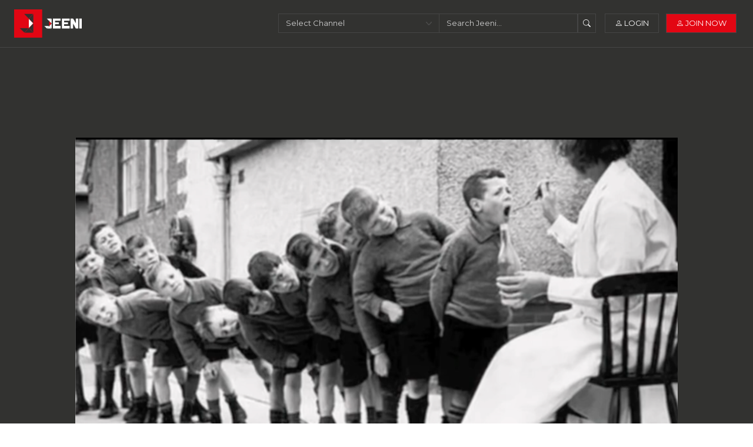

--- FILE ---
content_type: text/html; charset=UTF-8
request_url: https://jeeni.com/track/dublin-city-that-old-man-is-me-by-mick-citern-walsh
body_size: 17848
content:
<!DOCTYPE html>
<!--[if IE 7]>
<html class="ie ie7" lang="en-GB">
<![endif]-->
<!--[if IE 8]>
<html class="ie ie8" lang="en-GB">
<![endif]-->
<!--[if !(IE 7) | !(IE 8)  ]>-->
<html lang="en">
<head>
    <title>    Dublin City, That Old Man Is Me, by Mick Citern Walsh - Jeeni
</title>
    <meta name="csrf-token" content="gdkVGy7rUx0qxRZswdUa6YDDHm2Q3uw6KhBL6od5"/>
    <meta name="assets-path" content="https://jeeni.com/admin/voyager-assets"/>
    <meta charset="utf-8"/>
    <meta name="viewport" content="width=device-width, initial-scale=1, shrink-to-fit=no">
    <meta name="author" content="Jeeni"/>
    <meta name="generator" content="Jeeni 0.0.2"/>

    
    <!-- For SEO -->
    <meta name="title" content="Dublin City, That Old Man Is Me, by Mick Citern Walsh" />
    <meta name="description" content="Recorded at Joseph Faoilain&#039;s Studio, Freshford, Couynty Kilkenny. 6 string guitar, Mandolin, Bouzouki, Bass, by Joseph O Faolain. Violin by Lotta Virkkunen, Vocals, 12 string guitar, Harmonica by Micj Citern Walsh." />

    <!-- For Facebook -->
    <meta property="og:title" content="Dublin City, That Old Man Is Me, by Mick Citern Walsh" />
    <meta property="og:type" content="article" />
    <meta property="og:image" content="https://jeeni-22.s3.eu-west-2.amazonaws.com/track/50369/thumb.png" />
    <meta property="og:url" content="https://jeeni.com/track/dublin-city-that-old-man-is-me-by-mick-citern-walsh" />
    <meta property="og:description" content="Recorded at Joseph Faoilain&#039;s Studio, Freshford, Couynty Kilkenny. 6 string guitar, Mandolin, Bouzouki, Bass, by Joseph O Faolain. Violin by Lotta Virkkunen, Vocals, 12 string guitar, Harmonica by Micj Citern Walsh." />

    <!-- For Twitter -->
    <meta name="twitter:card" content="summary" />
    <meta name="twitter:title" content="Dublin City, That Old Man Is Me, by Mick Citern Walsh" />
    <meta name="twitter:site" content="https://jeeni.com" />
    <meta name="twitter:creator" content="@jeenimusic" />


    <!-- Google Fonts -->
    <link href="//fonts.googleapis.com/css?family=Open+Sans:300,400,700" rel="stylesheet">

    <!-- Favicon -->
                <link rel="shortcut icon" href="https://jeeni-22.s3.eu-west-2.amazonaws.com/settings/April2022/A2EtWt25lrV2B9ypvvWI.png" type="image/png">
    
    <!-- CSS Libs -->
    <!-- Bootstrap core CSS -->
<link href="//cdn.jsdelivr.net/npm/bootstrap@5.0.2/dist/css/bootstrap.min.css" rel="stylesheet" crossorigin="anonymous"/>
<!-- Bootstrap icons -->
<link rel="stylesheet" href="//cdn.jsdelivr.net/npm/bootstrap-icons@1.7.2/font/bootstrap-icons.css"/>
<!-- Owl Carousel CSS -->
<link rel="stylesheet" href="//cdnjs.cloudflare.com/ajax/libs/OwlCarousel2/2.3.4/assets/owl.carousel.min.css">
<link rel="stylesheet" href="//cdnjs.cloudflare.com/ajax/libs/OwlCarousel2/2.3.4/assets/owl.theme.default.css">
<!-- Google fonts -->
<link rel="preconnect" href="//fonts.googleapis.com">
<link rel="preconnect" href="//fonts.gstatic.com" crossorigin>
<link href="//fonts.googleapis.com/css2?family=Montserrat:wght@300;400;500;600;700;900&display=swap" rel="stylesheet">
<!-- Custom styles -->
<link href="https://jeeni.com/front/css/videoplayer.min.css" rel="stylesheet"/>
<!-- Custom CSS for Video player controls -->
<link href="https://jeeni.com/front/css/style.css" rel="stylesheet"/>
<link href="https://jeeni.com/front/css/croppie.css" rel="stylesheet"/>
<link href="https://jeeni.com/front/css/invest-in-jeeni-media-style.css" rel="stylesheet"/>
<link href="https://jeeni.com/front/css/flashy.min.css" rel="stylesheet"/>
<link href="https://jeeni.com/front/css/additional.css" rel="stylesheet"/>
<!-- Select 2 JS -->
<link href="//cdn.jsdelivr.net/npm/select2@4.1.0-rc.0/dist/css/select2.min.css" rel="stylesheet" />
<link href="//cdnjs.cloudflare.com/ajax/libs/toastr.js/2.0.1/css/toastr.css" rel="stylesheet"/>
<link href="//cdn.jsdelivr.net/npm/summernote@0.8.18/dist/summernote.min.css" rel="stylesheet">

    
    </head>

<body class="jeeni-front singletrack">

    <!--    Page Loader-->
    <div id="loaderContainer">
    <div id="jeeniLoader"></div>
</div>

    <!-- Page Header -->
    <header>
    <!-- Top nav row -->
    <nav
        class="jeeni-navigation w-100 d-block d-md-flex justify-content-between
        justify-content-md-start align-items-center py-3
        py-lg-3 px-2 px-lg-4 position-relative">

        <!-- Logo and mobile menu -->
        <div class="col d-inline-block d-md-flex align-items-center justify-content-md-start justify-content-between mb-3 mb-md-0 col-md-4">
            <!-- Logo -->
            <div class="d-inline-block">
                <div class="text-center text-md-start">
                    <div class="mob-logo-wrapper">
                        <a href="https://jeeni.com">
                            <img class="logo mx-auto" src="https://jeeni.com/front/images/icons/Top_Logo.png" alt="Jeeni">
                        </a>
                    </div>
                </div>
            </div>
            <!-- // Logo -->
        </div>

        <!-- Search bar and buttons -->
        <div class="col d-inline-block justify-content-center align-items-center d-md-flex col-md-8 col-sdlg-12 justify-content-md-end">
            <!--  Search bar -->
            <div class="col-12 d-none d-md-flex text-center col-md-auto d-md-inline-block col-lg-8 d-lg-flex text-white-50 mx-md-1">
                <form class="w-100 search-form d-md-inline-block mx-md-0" action="/search" method="get">
                    <input type="hidden" name="_token" value="gdkVGy7rUx0qxRZswdUa6YDDHm2Q3uw6KhBL6od5">                    <div class="input-group justify-content-md-end">
                        <!-- Channel Select  -->
                        <div class="col-6 d-lg-flex p-0">
                            <select class="w-100 ddl-channels shadow-none form-control form-select custom-border rounded-0 bg-transparent">
                                <option>Select Channel</option>
                                                                    <option data-url="https://jeeni.com/channel/all-channels"
                                            value="98">
                                        ALL CHANNELS
                                    </option>
                                                                    <option data-url="https://jeeni.com/channel/afro"
                                            value="284">
                                        Afro
                                    </option>
                                                                    <option data-url="https://jeeni.com/channel/alt-folk"
                                            value="443">
                                        Alt Folk
                                    </option>
                                                                    <option data-url="https://jeeni.com/channel/alt-rock"
                                            value="4">
                                        Alt Rock
                                    </option>
                                                                    <option data-url="https://jeeni.com/channel/ambient"
                                            value="5">
                                        Ambient
                                    </option>
                                                                    <option data-url="https://jeeni.com/channel/animation-artists"
                                            value="475">
                                        Animation Artists
                                    </option>
                                                                    <option data-url="https://jeeni.com/channel/arthouse"
                                            value="115">
                                        Arthouse
                                    </option>
                                                                    <option data-url="https://jeeni.com/channel/asian"
                                            value="283">
                                        Asian
                                    </option>
                                                                    <option data-url="https://jeeni.com/channel/audiobooks"
                                            value="805">
                                        Audiobooks
                                    </option>
                                                                    <option data-url="https://jeeni.com/channel/ballad"
                                            value="6">
                                        Ballad
                                    </option>
                                                                    <option data-url="https://jeeni.com/channel/ballet"
                                            value="442">
                                        Ballet
                                    </option>
                                                                    <option data-url="https://jeeni.com/channel/barbershop"
                                            value="120">
                                        Barbershop
                                    </option>
                                                                    <option data-url="https://jeeni.com/channel/bass"
                                            value="204">
                                        Bass
                                    </option>
                                                                    <option data-url="https://jeeni.com/channel/beatbox"
                                            value="65">
                                        Beatbox
                                    </option>
                                                                    <option data-url="https://jeeni.com/channel/big-band-jazz"
                                            value="123">
                                        Big Band Jazz
                                    </option>
                                                                    <option data-url="https://jeeni.com/channel/bluegrass"
                                            value="7">
                                        Bluegrass
                                    </option>
                                                                    <option data-url="https://jeeni.com/channel/blues"
                                            value="8">
                                        Blues
                                    </option>
                                                                    <option data-url="https://jeeni.com/channel/bossa-nova"
                                            value="113">
                                        Bossa Nova
                                    </option>
                                                                    <option data-url="https://jeeni.com/channel/brass"
                                            value="448">
                                        Brass
                                    </option>
                                                                    <option data-url="https://jeeni.com/channel/cabaret"
                                            value="107">
                                        Cabaret
                                    </option>
                                                                    <option data-url="https://jeeni.com/channel/caribbean"
                                            value="247">
                                        Caribbean
                                    </option>
                                                                    <option data-url="https://jeeni.com/channel/cello"
                                            value="114">
                                        Cello
                                    </option>
                                                                    <option data-url="https://jeeni.com/channel/celtic"
                                            value="749">
                                        Celtic
                                    </option>
                                                                    <option data-url="https://jeeni.com/channel/chant"
                                            value="2">
                                        Chant
                                    </option>
                                                                    <option data-url="https://jeeni.com/channel/choral"
                                            value="10">
                                        Choral
                                    </option>
                                                                    <option data-url="https://jeeni.com/channel/christmas"
                                            value="753">
                                        Christmas
                                    </option>
                                                                    <option data-url="https://jeeni.com/channel/classical"
                                            value="48">
                                        Classical
                                    </option>
                                                                    <option data-url="https://jeeni.com/channel/comedy-songs"
                                            value="49">
                                        Comedy songs
                                    </option>
                                                                    <option data-url="https://jeeni.com/channel/comedy-stand-up"
                                            value="111">
                                        Comedy Stand-Up
                                    </option>
                                                                    <option data-url="https://jeeni.com/channel/country"
                                            value="50">
                                        Country
                                    </option>
                                                                    <option data-url="https://jeeni.com/channel/cuban"
                                            value="244">
                                        Cuban
                                    </option>
                                                                    <option data-url="https://jeeni.com/channel/dance"
                                            value="51">
                                        Dance
                                    </option>
                                                                    <option data-url="https://jeeni.com/channel/death-metal"
                                            value="52">
                                        Death Metal
                                    </option>
                                                                    <option data-url="https://jeeni.com/channel/disco"
                                            value="53">
                                        Disco
                                    </option>
                                                                    <option data-url="https://jeeni.com/channel/drama"
                                            value="197">
                                        Drama
                                    </option>
                                                                    <option data-url="https://jeeni.com/channel/dnb"
                                            value="3570">
                                        Drum and Bass
                                    </option>
                                                                    <option data-url="https://jeeni.com/channel/dub"
                                            value="54">
                                        Dub
                                    </option>
                                                                    <option data-url="https://jeeni.com/channel/electronic"
                                            value="55">
                                        Electronic
                                    </option>
                                                                    <option data-url="https://jeeni.com/channel/emo"
                                            value="56">
                                        Emo
                                    </option>
                                                                    <option data-url="https://jeeni.com/channel/experimental"
                                            value="57">
                                        Experimental
                                    </option>
                                                                    <option data-url="https://jeeni.com/channel/faith"
                                            value="58">
                                        Faith
                                    </option>
                                                                    <option data-url="https://jeeni.com/channel/folk"
                                            value="67">
                                        Folk
                                    </option>
                                                                    <option data-url="https://jeeni.com/channel/funk"
                                            value="68">
                                        Funk
                                    </option>
                                                                    <option data-url="https://jeeni.com/channel/fusion"
                                            value="59">
                                        Fusion
                                    </option>
                                                                    <option data-url="https://jeeni.com/channel/gaming-music"
                                            value="66">
                                        Gaming Music
                                    </option>
                                                                    <option data-url="https://jeeni.com/channel/goods-and-services"
                                            value="866">
                                        Goods and Services
                                    </option>
                                                                    <option data-url="https://jeeni.com/channel/gospel"
                                            value="61">
                                        Gospel
                                    </option>
                                                                    <option data-url="https://jeeni.com/channel/graphic-design"
                                            value="870">
                                        Graphic Design
                                    </option>
                                                                    <option data-url="https://jeeni.com/channel/grime"
                                            value="60">
                                        Grime
                                    </option>
                                                                    <option data-url="https://jeeni.com/channel/grunge"
                                            value="62">
                                        Grunge
                                    </option>
                                                                    <option data-url="https://jeeni.com/channel/guitar"
                                            value="110">
                                        Guitar
                                    </option>
                                                                    <option data-url="https://jeeni.com/channel/hip-hop"
                                            value="69">
                                        Hip Hop
                                    </option>
                                                                    <option data-url="https://jeeni.com/channel/house"
                                            value="64">
                                        House
                                    </option>
                                                                    <option data-url="https://jeeni.com/channel/indie"
                                            value="70">
                                        Indie
                                    </option>
                                                                    <option data-url="https://jeeni.com/channel/interviews"
                                            value="1104">
                                        Inside Story Interviews
                                    </option>
                                                                    <option data-url="https://jeeni.com/channel/jazz"
                                            value="71">
                                        Jazz
                                    </option>
                                                                    <option data-url="https://jeeni.com/channel/jeeni-festivals"
                                            value="214">
                                        Jeeni Festivals
                                    </option>
                                                                    <option data-url="https://jeeni.com/channel/juniors"
                                            value="9">
                                        Juniors
                                    </option>
                                                                    <option data-url="https://jeeni.com/channel/keyboards"
                                            value="199">
                                        Keyboards
                                    </option>
                                                                    <option data-url="https://jeeni.com/channel/latin-american"
                                            value="303">
                                        Latin American
                                    </option>
                                                                    <option data-url="https://jeeni.com/channel/lgbtq"
                                            value="3793">
                                        LGBTQ+
                                    </option>
                                                                    <option data-url="https://jeeni.com/channel/lockdown"
                                            value="240">
                                        Lockdown
                                    </option>
                                                                    <option data-url="https://jeeni.com/channel/love-songs"
                                            value="206">
                                        Love Songs
                                    </option>
                                                                    <option data-url="https://jeeni.com/channel/mariachi"
                                            value="121">
                                        Mariachi
                                    </option>
                                                                    <option data-url="https://jeeni.com/channel/masterclasses"
                                            value="186">
                                        Masterclasses
                                    </option>
                                                                    <option data-url="https://jeeni.com/channel/meditation-and-relaxation"
                                            value="210">
                                        Meditation and Relaxation
                                    </option>
                                                                    <option data-url="https://jeeni.com/channel/metal"
                                            value="72">
                                        Metal
                                    </option>
                                                                    <option data-url="https://jeeni.com/channel/mixers"
                                            value="814">
                                        Mixers
                                    </option>
                                                                    <option data-url="https://jeeni.com/channel/new-wave"
                                            value="73">
                                        New Wave
                                    </option>
                                                                    <option data-url="https://jeeni.com/channel/opera"
                                            value="74">
                                        Opera
                                    </option>
                                                                    <option data-url="https://jeeni.com/channel/orchestral"
                                            value="75">
                                        Orchestral
                                    </option>
                                                                    <option data-url="https://jeeni.com/channel/percussion-and-drums"
                                            value="200">
                                        Percussion and Drums
                                    </option>
                                                                    <option data-url="https://jeeni.com/channel/photography-and-videography"
                                            value="867">
                                        Photography and Videography
                                    </option>
                                                                    <option data-url="https://jeeni.com/channel/piano"
                                            value="109">
                                        Piano
                                    </option>
                                                                    <option data-url="https://jeeni.com/channel/poetry"
                                            value="77">
                                        Poetry
                                    </option>
                                                                    <option data-url="https://jeeni.com/channel/pop"
                                            value="76">
                                        Pop
                                    </option>
                                                                    <option data-url="https://jeeni.com/channel/producers"
                                            value="118">
                                        Producers
                                    </option>
                                                                    <option data-url="https://jeeni.com/channel/progressive"
                                            value="78">
                                        Progressive
                                    </option>
                                                                    <option data-url="https://jeeni.com/channel/promoters-and-managers"
                                            value="1443">
                                        Promoters &amp;amp; Managers
                                    </option>
                                                                    <option data-url="https://jeeni.com/channel/protest"
                                            value="205">
                                        Protest
                                    </option>
                                                                    <option data-url="https://jeeni.com/channel/punk"
                                            value="79">
                                        Punk
                                    </option>
                                                                    <option data-url="https://jeeni.com/channel/r-and-b"
                                            value="80">
                                        R and B
                                    </option>
                                                                    <option data-url="https://jeeni.com/channel/random"
                                            value="1">
                                        Random
                                    </option>
                                                                    <option data-url="https://jeeni.com/channel/rap"
                                            value="81">
                                        Rap
                                    </option>
                                                                    <option data-url="https://jeeni.com/channel/refugee-aid"
                                            value="3792">
                                        Refugee Aid
                                    </option>
                                                                    <option data-url="https://jeeni.com/channel/reggae"
                                            value="82">
                                        Reggae
                                    </option>
                                                                    <option data-url="https://jeeni.com/channel/rock"
                                            value="446">
                                        Rock
                                    </option>
                                                                    <option data-url="https://jeeni.com/channel/rock-n-roll"
                                            value="83">
                                        Rock’n’Roll
                                    </option>
                                                                    <option data-url="https://jeeni.com/channel/royalty-free-music"
                                            value="1063">
                                        Royalty-Free Music
                                    </option>
                                                                    <option data-url="https://jeeni.com/channel/saxophone"
                                            value="108">
                                        Saxophone
                                    </option>
                                                                    <option data-url="https://jeeni.com/channel/seniors"
                                            value="245">
                                        Seniors
                                    </option>
                                                                    <option data-url="https://jeeni.com/channel/short-stories"
                                            value="84">
                                        Short stories
                                    </option>
                                                                    <option data-url="https://jeeni.com/channel/singer-songwriter"
                                            value="112">
                                        Singer-Songwriter
                                    </option>
                                                                    <option data-url="https://jeeni.com/channel/ska"
                                            value="85">
                                        Ska
                                    </option>
                                                                    <option data-url="https://jeeni.com/channel/slam-poetry"
                                            value="86">
                                        Slam Poetry
                                    </option>
                                                                    <option data-url="https://jeeni.com/channel/solo-instrumental"
                                            value="87">
                                        Solo Instrumental
                                    </option>
                                                                    <option data-url="https://jeeni.com/channel/solo-vocal-unaccompanied"
                                            value="88">
                                        Solo Vocal - Unaccompanied
                                    </option>
                                                                    <option data-url="https://jeeni.com/channel/songwriters"
                                            value="117">
                                        Songwriters
                                    </option>
                                                                    <option data-url="https://jeeni.com/channel/soul"
                                            value="89">
                                        Soul
                                    </option>
                                                                    <option data-url="https://jeeni.com/channel/soundalikes"
                                            value="90">
                                        Soundalikes
                                    </option>
                                                                    <option data-url="https://jeeni.com/channel/soundtrack"
                                            value="91">
                                        Soundtrack
                                    </option>
                                                                    <option data-url="https://jeeni.com/channel/street-performance"
                                            value="447">
                                        Street Performance
                                    </option>
                                                                    <option data-url="https://jeeni.com/channel/studio-and-stage-equipment"
                                            value="871">
                                        Studio and Stage Equipment
                                    </option>
                                                                    <option data-url="https://jeeni.com/channel/style-and-grooming"
                                            value="869">
                                        Style and Grooming
                                    </option>
                                                                    <option data-url="https://jeeni.com/channel/synthetic"
                                            value="92">
                                        Synthetic
                                    </option>
                                                                    <option data-url="https://jeeni.com/channel/tango"
                                            value="304">
                                        Tango
                                    </option>
                                                                    <option data-url="https://jeeni.com/channel/teachers-and-lessons"
                                            value="868">
                                        Teachers and Lessons
                                    </option>
                                                                    <option data-url="https://jeeni.com/channel/techno"
                                            value="93">
                                        Techno
                                    </option>
                                                                    <option data-url="https://jeeni.com/channel/trance"
                                            value="94">
                                        Trance
                                    </option>
                                                                    <option data-url="https://jeeni.com/channel/unaccompanied"
                                            value="3">
                                        Unaccompanied
                                    </option>
                                                                    <option data-url="https://jeeni.com/channel/urban"
                                            value="96">
                                        Urban
                                    </option>
                                                                    <option data-url="https://jeeni.com/channel/violin"
                                            value="106">
                                        Violin
                                    </option>
                                                                    <option data-url="https://jeeni.com/channel/voice-actor"
                                            value="157">
                                        Voice Actor
                                    </option>
                                                                    <option data-url="https://jeeni.com/channel/woodwind"
                                            value="449">
                                        Woodwind
                                    </option>
                                                                    <option data-url="https://jeeni.com/channel/world-music"
                                            value="97">
                                        World Music
                                    </option>
                                                                    <option data-url="https://jeeni.com/channel/zydeco"
                                            value="208">
                                        Zydeco
                                    </option>
                                                            </select>
                        </div>
                        <!-- Search Bar -->
                        <div class="col-6 d-flex justify-content-md-between">
                            <div class="w-100 d-lg-flex">
                                <input class="w-100 d-inline-block form-control custom-border rounded-0 bg-transparent"
                                name="search"
                                type="text"
                                placeholder="Search Jeeni...">
                                <input name="sortby" value='latest' type="hidden">
                                <input name="view" value='grid' type="hidden">
                            </div>
                            <div class="w-auto">
                                <button
                                    class="btn shadow-none bg-transparent px-2 rounded-0 custom-border"
                                    type="submit">
                                    <i class="bi bi-search text-white"></i>
                                </button>
                            </div>
                        </div>
                    </div>
                </form>
            </div>
            <!-- CTAs login/Join -->
                        <!-- NAV -->
                <div class="col-md-auto d-none mobile-special-menu float-right-mob">
                    <!-- Top Nav -->
                    <nav class="navbar top-navbar navbar-light p-0">
                        <a class="btn hover-red hover-transparent bg-red border-0 text-white py-1 rounded-0" id="menu-btn"><span id="My_Jenni_text">My Jeeni</span>
                            <div class="hamburger" id="hamburger-1">
                                <span class="line"></span>
                                <span class="line"></span>
                                <span class="line"></span>
                            </div>
                        </a>
                    </nav>
                </div>
                <div class="col-md-auto d-none d-md-inline-block d-lg-flex">
                    <div class="w-100 mx-2 mx-md-0 text-md-end text-lg-start">
                        <a href="https://jeeni.com/login"
                           class="btn hover-red bg-transparent custom-border text-white text-uppercase rounded-0 px-lg-3 mx-lg-1">
                            <i class="bi bi-person d-inline"></i>
                            Login
                        </a>
                        <a href="https://jeeni.com/subscribe"
                            class="btn hover-red hover-transparent bg-red custom-border text-white text-uppercase rounded-0 px-lg-3 mx-lg-1">
                            <i class="bi bi-person d-inline"></i>
                            Join Now
                        </a>
                    </div>
                </div>
                    </div>
        <!--  Search bar -->
        <div class="col-12 d-flex text-center col-md-auto d-md-none col-lg-8 text-white-50 mx-md-1">
            <form class="w-100 search-form d-md-inline-block mx-md-0" action="/search" method="get">
                <input type="hidden" name="_token" value="gdkVGy7rUx0qxRZswdUa6YDDHm2Q3uw6KhBL6od5">                <div class="input-group justify-content-md-end">
                    <!-- Channel List -->
                    <div class="col-6 d-lg-flex p-0">
                        <select class="w-100 shadow-none form-control ddl-channels form-select custom-border rounded-0 bg-transparent">
                            <option>Select Channel</option>
                                                            <option data-url="https://jeeni.com/channel/all-channels"
                                        value="98">
                                    ALL CHANNELS
                                </option>
                                                            <option data-url="https://jeeni.com/channel/afro"
                                        value="284">
                                    Afro
                                </option>
                                                            <option data-url="https://jeeni.com/channel/alt-folk"
                                        value="443">
                                    Alt Folk
                                </option>
                                                            <option data-url="https://jeeni.com/channel/alt-rock"
                                        value="4">
                                    Alt Rock
                                </option>
                                                            <option data-url="https://jeeni.com/channel/ambient"
                                        value="5">
                                    Ambient
                                </option>
                                                            <option data-url="https://jeeni.com/channel/animation-artists"
                                        value="475">
                                    Animation Artists
                                </option>
                                                            <option data-url="https://jeeni.com/channel/arthouse"
                                        value="115">
                                    Arthouse
                                </option>
                                                            <option data-url="https://jeeni.com/channel/asian"
                                        value="283">
                                    Asian
                                </option>
                                                            <option data-url="https://jeeni.com/channel/audiobooks"
                                        value="805">
                                    Audiobooks
                                </option>
                                                            <option data-url="https://jeeni.com/channel/ballad"
                                        value="6">
                                    Ballad
                                </option>
                                                            <option data-url="https://jeeni.com/channel/ballet"
                                        value="442">
                                    Ballet
                                </option>
                                                            <option data-url="https://jeeni.com/channel/barbershop"
                                        value="120">
                                    Barbershop
                                </option>
                                                            <option data-url="https://jeeni.com/channel/bass"
                                        value="204">
                                    Bass
                                </option>
                                                            <option data-url="https://jeeni.com/channel/beatbox"
                                        value="65">
                                    Beatbox
                                </option>
                                                            <option data-url="https://jeeni.com/channel/big-band-jazz"
                                        value="123">
                                    Big Band Jazz
                                </option>
                                                            <option data-url="https://jeeni.com/channel/bluegrass"
                                        value="7">
                                    Bluegrass
                                </option>
                                                            <option data-url="https://jeeni.com/channel/blues"
                                        value="8">
                                    Blues
                                </option>
                                                            <option data-url="https://jeeni.com/channel/bossa-nova"
                                        value="113">
                                    Bossa Nova
                                </option>
                                                            <option data-url="https://jeeni.com/channel/brass"
                                        value="448">
                                    Brass
                                </option>
                                                            <option data-url="https://jeeni.com/channel/cabaret"
                                        value="107">
                                    Cabaret
                                </option>
                                                            <option data-url="https://jeeni.com/channel/caribbean"
                                        value="247">
                                    Caribbean
                                </option>
                                                            <option data-url="https://jeeni.com/channel/cello"
                                        value="114">
                                    Cello
                                </option>
                                                            <option data-url="https://jeeni.com/channel/celtic"
                                        value="749">
                                    Celtic
                                </option>
                                                            <option data-url="https://jeeni.com/channel/chant"
                                        value="2">
                                    Chant
                                </option>
                                                            <option data-url="https://jeeni.com/channel/choral"
                                        value="10">
                                    Choral
                                </option>
                                                            <option data-url="https://jeeni.com/channel/christmas"
                                        value="753">
                                    Christmas
                                </option>
                                                            <option data-url="https://jeeni.com/channel/classical"
                                        value="48">
                                    Classical
                                </option>
                                                            <option data-url="https://jeeni.com/channel/comedy-songs"
                                        value="49">
                                    Comedy songs
                                </option>
                                                            <option data-url="https://jeeni.com/channel/comedy-stand-up"
                                        value="111">
                                    Comedy Stand-Up
                                </option>
                                                            <option data-url="https://jeeni.com/channel/country"
                                        value="50">
                                    Country
                                </option>
                                                            <option data-url="https://jeeni.com/channel/cuban"
                                        value="244">
                                    Cuban
                                </option>
                                                            <option data-url="https://jeeni.com/channel/dance"
                                        value="51">
                                    Dance
                                </option>
                                                            <option data-url="https://jeeni.com/channel/death-metal"
                                        value="52">
                                    Death Metal
                                </option>
                                                            <option data-url="https://jeeni.com/channel/disco"
                                        value="53">
                                    Disco
                                </option>
                                                            <option data-url="https://jeeni.com/channel/drama"
                                        value="197">
                                    Drama
                                </option>
                                                            <option data-url="https://jeeni.com/channel/dnb"
                                        value="3570">
                                    Drum and Bass
                                </option>
                                                            <option data-url="https://jeeni.com/channel/dub"
                                        value="54">
                                    Dub
                                </option>
                                                            <option data-url="https://jeeni.com/channel/electronic"
                                        value="55">
                                    Electronic
                                </option>
                                                            <option data-url="https://jeeni.com/channel/emo"
                                        value="56">
                                    Emo
                                </option>
                                                            <option data-url="https://jeeni.com/channel/experimental"
                                        value="57">
                                    Experimental
                                </option>
                                                            <option data-url="https://jeeni.com/channel/faith"
                                        value="58">
                                    Faith
                                </option>
                                                            <option data-url="https://jeeni.com/channel/folk"
                                        value="67">
                                    Folk
                                </option>
                                                            <option data-url="https://jeeni.com/channel/funk"
                                        value="68">
                                    Funk
                                </option>
                                                            <option data-url="https://jeeni.com/channel/fusion"
                                        value="59">
                                    Fusion
                                </option>
                                                            <option data-url="https://jeeni.com/channel/gaming-music"
                                        value="66">
                                    Gaming Music
                                </option>
                                                            <option data-url="https://jeeni.com/channel/goods-and-services"
                                        value="866">
                                    Goods and Services
                                </option>
                                                            <option data-url="https://jeeni.com/channel/gospel"
                                        value="61">
                                    Gospel
                                </option>
                                                            <option data-url="https://jeeni.com/channel/graphic-design"
                                        value="870">
                                    Graphic Design
                                </option>
                                                            <option data-url="https://jeeni.com/channel/grime"
                                        value="60">
                                    Grime
                                </option>
                                                            <option data-url="https://jeeni.com/channel/grunge"
                                        value="62">
                                    Grunge
                                </option>
                                                            <option data-url="https://jeeni.com/channel/guitar"
                                        value="110">
                                    Guitar
                                </option>
                                                            <option data-url="https://jeeni.com/channel/hip-hop"
                                        value="69">
                                    Hip Hop
                                </option>
                                                            <option data-url="https://jeeni.com/channel/house"
                                        value="64">
                                    House
                                </option>
                                                            <option data-url="https://jeeni.com/channel/indie"
                                        value="70">
                                    Indie
                                </option>
                                                            <option data-url="https://jeeni.com/channel/interviews"
                                        value="1104">
                                    Inside Story Interviews
                                </option>
                                                            <option data-url="https://jeeni.com/channel/jazz"
                                        value="71">
                                    Jazz
                                </option>
                                                            <option data-url="https://jeeni.com/channel/jeeni-festivals"
                                        value="214">
                                    Jeeni Festivals
                                </option>
                                                            <option data-url="https://jeeni.com/channel/juniors"
                                        value="9">
                                    Juniors
                                </option>
                                                            <option data-url="https://jeeni.com/channel/keyboards"
                                        value="199">
                                    Keyboards
                                </option>
                                                            <option data-url="https://jeeni.com/channel/latin-american"
                                        value="303">
                                    Latin American
                                </option>
                                                            <option data-url="https://jeeni.com/channel/lgbtq"
                                        value="3793">
                                    LGBTQ+
                                </option>
                                                            <option data-url="https://jeeni.com/channel/lockdown"
                                        value="240">
                                    Lockdown
                                </option>
                                                            <option data-url="https://jeeni.com/channel/love-songs"
                                        value="206">
                                    Love Songs
                                </option>
                                                            <option data-url="https://jeeni.com/channel/mariachi"
                                        value="121">
                                    Mariachi
                                </option>
                                                            <option data-url="https://jeeni.com/channel/masterclasses"
                                        value="186">
                                    Masterclasses
                                </option>
                                                            <option data-url="https://jeeni.com/channel/meditation-and-relaxation"
                                        value="210">
                                    Meditation and Relaxation
                                </option>
                                                            <option data-url="https://jeeni.com/channel/metal"
                                        value="72">
                                    Metal
                                </option>
                                                            <option data-url="https://jeeni.com/channel/mixers"
                                        value="814">
                                    Mixers
                                </option>
                                                            <option data-url="https://jeeni.com/channel/new-wave"
                                        value="73">
                                    New Wave
                                </option>
                                                            <option data-url="https://jeeni.com/channel/opera"
                                        value="74">
                                    Opera
                                </option>
                                                            <option data-url="https://jeeni.com/channel/orchestral"
                                        value="75">
                                    Orchestral
                                </option>
                                                            <option data-url="https://jeeni.com/channel/percussion-and-drums"
                                        value="200">
                                    Percussion and Drums
                                </option>
                                                            <option data-url="https://jeeni.com/channel/photography-and-videography"
                                        value="867">
                                    Photography and Videography
                                </option>
                                                            <option data-url="https://jeeni.com/channel/piano"
                                        value="109">
                                    Piano
                                </option>
                                                            <option data-url="https://jeeni.com/channel/poetry"
                                        value="77">
                                    Poetry
                                </option>
                                                            <option data-url="https://jeeni.com/channel/pop"
                                        value="76">
                                    Pop
                                </option>
                                                            <option data-url="https://jeeni.com/channel/producers"
                                        value="118">
                                    Producers
                                </option>
                                                            <option data-url="https://jeeni.com/channel/progressive"
                                        value="78">
                                    Progressive
                                </option>
                                                            <option data-url="https://jeeni.com/channel/promoters-and-managers"
                                        value="1443">
                                    Promoters &amp;amp; Managers
                                </option>
                                                            <option data-url="https://jeeni.com/channel/protest"
                                        value="205">
                                    Protest
                                </option>
                                                            <option data-url="https://jeeni.com/channel/punk"
                                        value="79">
                                    Punk
                                </option>
                                                            <option data-url="https://jeeni.com/channel/r-and-b"
                                        value="80">
                                    R and B
                                </option>
                                                            <option data-url="https://jeeni.com/channel/random"
                                        value="1">
                                    Random
                                </option>
                                                            <option data-url="https://jeeni.com/channel/rap"
                                        value="81">
                                    Rap
                                </option>
                                                            <option data-url="https://jeeni.com/channel/refugee-aid"
                                        value="3792">
                                    Refugee Aid
                                </option>
                                                            <option data-url="https://jeeni.com/channel/reggae"
                                        value="82">
                                    Reggae
                                </option>
                                                            <option data-url="https://jeeni.com/channel/rock"
                                        value="446">
                                    Rock
                                </option>
                                                            <option data-url="https://jeeni.com/channel/rock-n-roll"
                                        value="83">
                                    Rock’n’Roll
                                </option>
                                                            <option data-url="https://jeeni.com/channel/royalty-free-music"
                                        value="1063">
                                    Royalty-Free Music
                                </option>
                                                            <option data-url="https://jeeni.com/channel/saxophone"
                                        value="108">
                                    Saxophone
                                </option>
                                                            <option data-url="https://jeeni.com/channel/seniors"
                                        value="245">
                                    Seniors
                                </option>
                                                            <option data-url="https://jeeni.com/channel/short-stories"
                                        value="84">
                                    Short stories
                                </option>
                                                            <option data-url="https://jeeni.com/channel/singer-songwriter"
                                        value="112">
                                    Singer-Songwriter
                                </option>
                                                            <option data-url="https://jeeni.com/channel/ska"
                                        value="85">
                                    Ska
                                </option>
                                                            <option data-url="https://jeeni.com/channel/slam-poetry"
                                        value="86">
                                    Slam Poetry
                                </option>
                                                            <option data-url="https://jeeni.com/channel/solo-instrumental"
                                        value="87">
                                    Solo Instrumental
                                </option>
                                                            <option data-url="https://jeeni.com/channel/solo-vocal-unaccompanied"
                                        value="88">
                                    Solo Vocal - Unaccompanied
                                </option>
                                                            <option data-url="https://jeeni.com/channel/songwriters"
                                        value="117">
                                    Songwriters
                                </option>
                                                            <option data-url="https://jeeni.com/channel/soul"
                                        value="89">
                                    Soul
                                </option>
                                                            <option data-url="https://jeeni.com/channel/soundalikes"
                                        value="90">
                                    Soundalikes
                                </option>
                                                            <option data-url="https://jeeni.com/channel/soundtrack"
                                        value="91">
                                    Soundtrack
                                </option>
                                                            <option data-url="https://jeeni.com/channel/street-performance"
                                        value="447">
                                    Street Performance
                                </option>
                                                            <option data-url="https://jeeni.com/channel/studio-and-stage-equipment"
                                        value="871">
                                    Studio and Stage Equipment
                                </option>
                                                            <option data-url="https://jeeni.com/channel/style-and-grooming"
                                        value="869">
                                    Style and Grooming
                                </option>
                                                            <option data-url="https://jeeni.com/channel/synthetic"
                                        value="92">
                                    Synthetic
                                </option>
                                                            <option data-url="https://jeeni.com/channel/tango"
                                        value="304">
                                    Tango
                                </option>
                                                            <option data-url="https://jeeni.com/channel/teachers-and-lessons"
                                        value="868">
                                    Teachers and Lessons
                                </option>
                                                            <option data-url="https://jeeni.com/channel/techno"
                                        value="93">
                                    Techno
                                </option>
                                                            <option data-url="https://jeeni.com/channel/trance"
                                        value="94">
                                    Trance
                                </option>
                                                            <option data-url="https://jeeni.com/channel/unaccompanied"
                                        value="3">
                                    Unaccompanied
                                </option>
                                                            <option data-url="https://jeeni.com/channel/urban"
                                        value="96">
                                    Urban
                                </option>
                                                            <option data-url="https://jeeni.com/channel/violin"
                                        value="106">
                                    Violin
                                </option>
                                                            <option data-url="https://jeeni.com/channel/voice-actor"
                                        value="157">
                                    Voice Actor
                                </option>
                                                            <option data-url="https://jeeni.com/channel/woodwind"
                                        value="449">
                                    Woodwind
                                </option>
                                                            <option data-url="https://jeeni.com/channel/world-music"
                                        value="97">
                                    World Music
                                </option>
                                                            <option data-url="https://jeeni.com/channel/zydeco"
                                        value="208">
                                    Zydeco
                                </option>
                                                    </select>
                    </div>
                    <!-- Search Bar -->
                    <div class="col-6 d-flex justify-content-md-between">
                        <div class="w-100 d-lg-flex">
                            <input class="w-100 d-inline-block form-control
                            custom-border rounded-0 bg-transparent"
                                   name="search"
                                   type="text" placeholder="Search Jeeni..">

                            <input name="sortby" value='latest' type="hidden">
                            <input name="view" value='grid' type="hidden">
                        </div>
                        <div class="w-auto">
                            <button
                                class="btn shadow-none bg-transparent px-2 rounded-0 custom-border"
                                type="submit">
                                <i class="bi bi-search text-white"></i>
                            </button>
                        </div>
                    </div>
                </div>
            </form>
        </div>
    </nav>
    <!-- // Top nav row -->
            <!-- Side-Nav -->
        <div class="side-navbar d-flex flex-wrap flex-column" id="sidebar">
            <ul class="nav flex-column text-white w-100">
                <li id="my-playlist" class="nav-item ">
                    <a href="https://jeeni.com/login" class="text-white text-decoration-none">
                        Login
                    </a>
                </li>
                <li id="my-feedback" class="nav-item">
                    <a href="https://jeeni.com/register" class="text-white text-decoration-none">
                        Join Now
                    </a>
                </li>
            </ul>
        </div>
        <div class="sidebar-overly"></div>
    </header>

    <!-- Page Content-->
        <main>
        <section class="single-view-bg">
            <div class="container-xl py-5">
                <div class="row">
                    <div class="px-0">
                        <div class="video-player-container">
                            <div class="video-container" id="video-container">
                                <div class="playback-animation" id="playback-animation">
                                    <svg class="playback-icons">
                                        <use class="hidden" href="#play-icon"></use>
                                        <use href="#pause"></use>
                                    </svg>
                                </div>
                                <video controls class="video" id="video" preload="metadata"
                                       poster="https://jeeni-22.s3.eu-west-2.amazonaws.com/track/50369/thumb.png">
                                    <source src="https://jeeni-22.s3.eu-west-2.amazonaws.com/track/50369/track_file.mp4" type="video/mp4"></source>
                                </video>
                                <div class="video-controls hidden" id="video-controls">

                                    <div class="bottom-controls">
                                        <div class="left-controls" style="width: 86%;">
                                            <button data-title="Play (k)" id="play">
                                                <svg class="playback-icons">
                                                    <use href="#play-icon"></use>
                                                    <use class="hidden" href="#pause"></use>
                                                </svg>
                                            </button>
                                            <div class="time">
                                                <time id="time-elapsed">00:00</time>
                                            </div>
                                            <!-- progress bar -->
                                            <div class="video-progress w-100 mx-2 my-0">
                                                <progress id="progress-bar" value="0" min="0"></progress>
                                                <input class="seek" id="seek" value="0" min="0" type="range" step="1">
                                                <div class="seek-tooltip" id="seek-tooltip">00:00</div>
                                            </div>
                                            <!-- // progress bar -->
                                            <div class="time">
                                                <time id="duration">00:00</time>
                                            </div>
                                        </div>
                                        <div class="right-controls d-flex">
                                            <!-- Volume -->
                                            <div class="volume-controls">
                                                <button data-title="Mute (m)" class="volume-button" id="volume-button">
                                                    <svg>
                                                        <use class="hidden" href="#volume-mute"></use>
                                                        <use class="hidden" href="#volume-low"></use>
                                                        <use href="#volume-high"></use>
                                                    </svg>
                                                </button>
                                                <input class="volume" id="volume" value="1" data-mute="0.5" type="range"
                                                       max="1" min="0" step="0.01" style="position: absodlute">
                                            </div>
                                            <!-- // Volume -->
                                            <button data-title="PIP (p)" class="pip-button" id="pip-button">
                                                <svg>
                                                    <use href="#pip"></use>
                                                </svg>
                                            </button>
                                            <button data-title="Full screen (f)" class="fullscreen-button"
                                                    id="fullscreen-button">
                                                <svg>
                                                    <use href="#fullscreen"></use>
                                                    <use href="#fullscreen-exit" class="hidden"></use>
                                                </svg>
                                            </button>
                                        </div>
                                    </div>
                                </div>
                            </div>
                        </div>
                        <svg style="display: none">
                            <defs>
                                <symbol id="pause" viewBox="0 0 24 24">
                                    <path
                                        d="M14.016 5.016h3.984v13.969h-3.984v-13.969zM6 18.984v-13.969h3.984v13.969h-3.984z"></path>
                                </symbol>

                                <symbol id="play-icon" viewBox="0 0 24 24">
                                    <path d="M8.016 5.016l10.969 6.984-10.969 6.984v-13.969z"></path>
                                </symbol>

                                <symbol id="volume-high" viewBox="0 0 24 24">
                                    <path
                                        d="M14.016 3.234q3.047 0.656 5.016 3.117t1.969 5.648-1.969 5.648-5.016 3.117v-2.063q2.203-0.656 3.586-2.484t1.383-4.219-1.383-4.219-3.586-2.484v-2.063zM16.5 12q0 2.813-2.484 4.031v-8.063q1.031 0.516 1.758 1.688t0.727 2.344zM3 9h3.984l5.016-5.016v16.031l-5.016-5.016h-3.984v-6z"></path>
                                </symbol>

                                <symbol id="volume-low" viewBox="0 0 24 24">
                                    <path
                                        d="M5.016 9h3.984l5.016-5.016v16.031l-5.016-5.016h-3.984v-6zM18.516 12q0 2.766-2.531 4.031v-8.063q1.031 0.516 1.781 1.711t0.75 2.32z"></path>
                                </symbol>

                                <symbol id="volume-mute" viewBox="0 0 24 24">
                                    <path
                                        d="M12 3.984v4.219l-2.109-2.109zM4.266 3l16.734 16.734-1.266 1.266-2.063-2.063q-1.547 1.313-3.656 1.828v-2.063q1.172-0.328 2.25-1.172l-4.266-4.266v6.75l-5.016-5.016h-3.984v-6h4.734l-4.734-4.734zM18.984 12q0-2.391-1.383-4.219t-3.586-2.484v-2.063q3.047 0.656 5.016 3.117t1.969 5.648q0 2.203-1.031 4.172l-1.5-1.547q0.516-1.266 0.516-2.625zM16.5 12q0 0.422-0.047 0.609l-2.438-2.438v-2.203q1.031 0.516 1.758 1.688t0.727 2.344z"></path>
                                </symbol>

                                <symbol id="fullscreen" viewBox="0 0 24 24">
                                    <path
                                        d="M14.016 5.016h4.969v4.969h-1.969v-3h-3v-1.969zM17.016 17.016v-3h1.969v4.969h-4.969v-1.969h3zM5.016 9.984v-4.969h4.969v1.969h-3v3h-1.969zM6.984 14.016v3h3v1.969h-4.969v-4.969h1.969z"></path>
                                </symbol>

                                <symbol id="fullscreen-exit" viewBox="0 0 24 24">
                                    <path
                                        d="M15.984 8.016h3v1.969h-4.969v-4.969h1.969v3zM14.016 18.984v-4.969h4.969v1.969h-3v3h-1.969zM8.016 8.016v-3h1.969v4.969h-4.969v-1.969h3zM5.016 15.984v-1.969h4.969v4.969h-1.969v-3h-3z"></path>
                                </symbol>

                                <symbol id="pip" viewBox="0 0 24 24">
                                    <path
                                        d="M21 19.031v-14.063h-18v14.063h18zM23.016 18.984q0 0.797-0.609 1.406t-1.406 0.609h-18q-0.797 0-1.406-0.609t-0.609-1.406v-14.016q0-0.797 0.609-1.383t1.406-0.586h18q0.797 0 1.406 0.586t0.609 1.383v14.016zM18.984 11.016v6h-7.969v-6h7.969z"></path>
                                </symbol>
                            </defs>
                        </svg>
                    </div>
                </div>
                <div class="video-player-container track-controls">
                    <div class="row pt-3 w-100">
                        <div class="d-flex justify-content-between text-white-50 h-auto player-border p-0">
                            <div class="d-flex">

                                <span data-target="toolTipDataVote"
          class="jeeni-tip ">
        <i class="bi bi-heart"></i>
    </span>

                                <span data-target="toolTipDataPlaylist"
          class="jeeni-tip ">
        <i class="bi bi-plus-lg"></i>
    </span>
                                <div title="Share this track" class="mx-3 track-social-list">
    <i class="bi bi-share"></i>
    <div id="social-links"><ul><li><a href="https://www.facebook.com/sharer/sharer.php?u=https://jeeni.com/track/dublin-city-that-old-man-is-me-by-mick-citern-walsh" class="social-button " id="" title="" rel=""><span class="bi bi-facebook"></span></a></li><li><a href="https://twitter.com/intent/tweet?text=Dublin+City%2C+That+Old+Man+Is+Me%2C+by+Mick+Citern+Walsh&url=https://jeeni.com/track/dublin-city-that-old-man-is-me-by-mick-citern-walsh" class="social-button " id="" title="" rel=""><span class="bi bi-twitter"></span></a></li><li><a href="https://www.linkedin.com/sharing/share-offsite?mini=true&url=https://jeeni.com/track/dublin-city-that-old-man-is-me-by-mick-citern-walsh&title=Dublin+City%2C+That+Old+Man+Is+Me%2C+by+Mick+Citern+Walsh&summary=Recorded+at+Joseph+Faoilain%27s+Studio%2C+Freshford%2C+Couynty+Kilkenny.+6+string+guitar%2C+Mandolin%2C+Bouzouki%2C+Bass%2C+by+Joseph+O+Faolain.+Violin+by+Lotta+Virkkunen%2C+Vocals%2C+12+string+guitar%2C+Harmonica+by+Micj+Citern+Walsh." class="social-button " id="" title="" rel=""><span class="bi bi-linkedin"></span></a></li><li><a target="_blank" href="https://wa.me/?text=https://jeeni.com/track/dublin-city-that-old-man-is-me-by-mick-citern-walsh" class="social-button " id="" title="" rel=""><span class="bi bi-whatsapp"></span></a></li></ul></div>
</div>
                                <span data-target="toolTipDataPlaylist"
          class="jeeni-tip ">
        <i class="bi bi-person-plus"></i>
    </span>

                                <button
                                    class="border-top-0 border-bottom-0 hover-red text-white-50 p-2 mx-0 player-border-right rounded-0">
                                    <i class="bi bi-clock-history"></i></button>
                                <a title="View Artist Showcase"
                                   href="https://jeeni.com/artist/98897ee5-ed55-4847-adaa-945c35187415?t=showcase"
                                   class="btn border-top-0 border-bottom-0 hover-red text-white-50 p-2 mx-0 player-border-right rounded-0">
                                    <i class="bi bi-mic"></i>
                                </a>
                                <a title="Learn About Donations" href="https://jeeni.com/donate"
                                   class="btn btn-border-top-0 border-bottom-0 hover-red text-white-50 p-2 mx-0 player-border-right rounded-0">
                                    <i class="bi bi-currency-dollar"></i>
                                </a>
                                <!-- <button class="btn border-top-0 border-bottom-0 hover-red text-white-50 p-2 mx-0 player-border-right rounded-0"><i class="bi bi-sha"></i></button> -->
                                                            </div>
                            <div class="d-flex">
                                <button data-direction="previous"
                                        data-id="50369"
                                        data-link="https://jeeni.com/go-to-track"
                                        title="Previous"
                                        class="btn-go-to border-top-0 border-bottom-0 hover-red text-white-50 p-2 mx-0 player-border-right rounded-0 time">
                                    <i class="bi bi-chevron-double-left"></i>
                                </button>
                                <button data-direction="next"
                                        data-id="50369"
                                        data-link="https://jeeni.com/go-to-track"
                                        title="Next"
                                        class="btn-go-to border-top-0 border-bottom-0 hover-red text-white-50 p-2 mx-0 player-border-right rounded-0 time">
                                    <i class="bi bi-chevron-double-right"></i>
                                </button>
                                <button
                                    class="btn-show-more border-top-0 border-bottom-0 hover-red text-white-50 p-2 mx-0 player-border-right rounded-0 time">
                                    <i class="bi bi-chevron-double-up"></i>
                                </button>
                            </div>
                        </div>
                    </div>
                </div>
            </div>
        </section>

        <!-- Breadcrumb -->
        <div class="w-100 border-bottom-subpages d-none d-md-block mb-md-4">
            <div class="container-xl">
                <div class="row">
                    <nav style="--bs-breadcrumb-divider: '>>';" aria-label="breadcrumb">
                        <ol class="breadcrumb my-2">
                            <li class="breadcrumb-item"><a href="#" class="text-decoration-none text-black-50">Home</a>
                            </li>
                            <li class="breadcrumb-item text-red" aria-current="page">Dublin City, That Old Man Is Me, by Mick Citern Walsh</li>
                        </ol>
                    </nav>
                </div>
            </div>
        </div>
        <!-- // Breadcrumb -->

        <!-- Page headingline/title -->
        <div id="trackDetails" class="row py-3 border-bottom">
            <div class="col-12 col-md-10 col-lg-9 mx-auto">
                <div class="d-flex justify-content-between align-items-center pb-3">
                    <div class="d-inline-block">
                        <h6 class="fw-bold text-capitalize d-inline">
                            Dublin City, That Old Man Is Me, by Mick Citern Walsh
                        </h6>
                    </div>
                    <div class="d-inline-block">
                        <h6 class="fw-bold text-capitalize d-inline">
                            <span class="btn bg-light border-0 rounded-pill text-danger fw-bold px-2 py-1 me-1 my-1">
                                <i class="bi bi-hand-thumbs-up text-dark"></i> 182 votes

                            </span>
                        </h6>
                    </div>
                </div>
                <p>Recorded at Joseph Faoilain's Studio, Freshford, Couynty Kilkenny. 6 string guitar, Mandolin, Bouzouki, Bass, by Joseph O Faolain. Violin by Lotta Virkkunen, Vocals, 12 string guitar, Harmonica by Micj Citern Walsh.</p>
                            </div>
        </div>
        <!-- // Page headingline/title -->
        <!-- Body content -->

        
        
            <div class="container-xl py-4">
                <!-- Content after the title -->
                <div class="row pb-3 pb-md-5">

                    <div class="col-12 d-flex justify-content-between px-3">
                        <div class="p-0 m-0">
                            <h5 class="fw-bold py-3 px-0 mx-0">Try This</h5>
                        </div>
                        <div class="p-0 m-0">
                            <span class="fs-4 text-danger hover-dark cursor-pointer d-inline px-1" id="showGridLayout"><i
                                    class="bi bi-grid-3x3"></i></span>
                            <span class="fs-4 text-black hover-red cursor-pointer d-inline px-1" id="showListLayout"><i
                                    class="bi bi-layout-three-columns"></i></span>
                        </div>
                    </div>
                    <!-- ******* THESE ARE GRID TYPE COLUMN VIEW -->

                    <div class="row grid-layout">
                                                    <!-- Col -->
                            <div class="col-12 col-sm-6 col-md-4 col-xl-3 mb-3 p-2">
                                <div class="card bg-transparent border-0">
                                    <div class="position-relative track-image-container">
                                        <a href="https://jeeni.com/track/my-manger-like-heart-adored-original-christmas-song" title="My Manger-like Heart (Adored)- Original Christmas song">
                                            <img src="https://jeeni-22.s3.eu-west-2.amazonaws.com/track/9477/9477_thumbnail.png"
                                                 class="card-img-top object-fit" alt="My Manger-like Heart (Adored)- Original Christmas song">
                                        </a>
                                        <div class="love-share-add">
    <span data-target="toolTipDataVote"
          class="jeeni-tip ">
        <i class="bi bi-heart"></i>
    </span>

    <div title="Share this track" class="mx-3 track-social-list">
    <i class="bi bi-share"></i>
    <div id="social-links"><ul><li><a href="https://www.facebook.com/sharer/sharer.php?u=https://jeeni.com/track/my-manger-like-heart-adored-original-christmas-song" class="social-button " id="" title="" rel=""><span class="bi bi-facebook"></span></a></li><li><a href="https://twitter.com/intent/tweet?text=My+Manger-like+Heart+%28Adored%29-+Original+Christmas+song&url=https://jeeni.com/track/my-manger-like-heart-adored-original-christmas-song" class="social-button " id="" title="" rel=""><span class="bi bi-twitter"></span></a></li><li><a href="https://www.linkedin.com/sharing/share-offsite?mini=true&url=https://jeeni.com/track/my-manger-like-heart-adored-original-christmas-song&title=My+Manger-like+Heart+%28Adored%29-+Original+Christmas+song&summary=In+His+great+love%2C+God+sent+His+Son+for+us%2C+and+He+would+give+His+life+to+save+us+from+sin+and+the+punishment+of+it%21We+don%E2%80%99t+deserve+Him%2C+and+He+deserves+far+better+than+what+we+give+Him%2C+but+He+is+so+gracious+to+us+to+give+us+His+Life+and+He+blesses+us+far+beyond+what+we+do+deserve%21" class="social-button " id="" title="" rel=""><span class="bi bi-linkedin"></span></a></li><li><a target="_blank" href="https://wa.me/?text=https://jeeni.com/track/my-manger-like-heart-adored-original-christmas-song" class="social-button " id="" title="" rel=""><span class="bi bi-whatsapp"></span></a></li></ul></div>
</div>
    <span data-target="toolTipDataPlaylist"
          class="jeeni-tip ">
        <i class="bi bi-plus-lg"></i>
    </span>
</div>
                                        <div class="total-time">
                                            <span
                                                class="bg-red px-2 py-1 text-white">04:26</span>
                                        </div>
                                    </div>
                                    <div class="card-body px-md-0">
                                        <h6 class="card-title text-capitalize text-truncate-line-2">
                                            My Manger-like Heart (Adored)- Original Christmas song
                                        </h6>
                                        <p class="card-text text-mid-grey text-truncate-line-3">
                                            In His great love, God sent His Son for us, and He would give His life to save us from sin and the punishment of it!We don’t deserve Him, and He deserves far better than what we give Him, but He is so gracious to us to give us His Life and He blesses us far beyond what we do deserve!
                                        </p>
                                    </div>
                                </div>
                            </div>
                            <!-- // end Col -->
                                                    <!-- Col -->
                            <div class="col-12 col-sm-6 col-md-4 col-xl-3 mb-3 p-2">
                                <div class="card bg-transparent border-0">
                                    <div class="position-relative track-image-container">
                                        <a href="https://jeeni.com/track/am-still-hustling-average-joe-sneaky-feat-kazi-bwoy" title="Am Still Hustling - Average Joe (Sneaky) feat. Kazi Bwoy">
                                            <img src="https://jeeni-22.s3.eu-west-2.amazonaws.com/track/30756/o89xMHk1fzJg-poster.jpg"
                                                 class="card-img-top object-fit" alt="Am Still Hustling - Average Joe (Sneaky) feat. Kazi Bwoy">
                                        </a>
                                        <div class="love-share-add">
    <span data-target="toolTipDataVote"
          class="jeeni-tip ">
        <i class="bi bi-heart"></i>
    </span>

    <div title="Share this track" class="mx-3 track-social-list">
    <i class="bi bi-share"></i>
    <div id="social-links"><ul><li><a href="https://www.facebook.com/sharer/sharer.php?u=https://jeeni.com/track/am-still-hustling-average-joe-sneaky-feat-kazi-bwoy" class="social-button " id="" title="" rel=""><span class="bi bi-facebook"></span></a></li><li><a href="https://twitter.com/intent/tweet?text=Am+Still+Hustling+-+Average+Joe+%28Sneaky%29+feat.+Kazi+Bwoy&url=https://jeeni.com/track/am-still-hustling-average-joe-sneaky-feat-kazi-bwoy" class="social-button " id="" title="" rel=""><span class="bi bi-twitter"></span></a></li><li><a href="https://www.linkedin.com/sharing/share-offsite?mini=true&url=https://jeeni.com/track/am-still-hustling-average-joe-sneaky-feat-kazi-bwoy&title=Am+Still+Hustling+-+Average+Joe+%28Sneaky%29+feat.+Kazi+Bwoy&summary=AM+STILL+HUSTLING+from+artist+Average+Joe+%28Sneaky%29+featuring+Kazi+Bwoy.%27Am+Still+Hustling%27+released+24+December+2020.Am+Joseph+aged+33+from+Zambia+in+Africa.+I+have+a+strong+passion+for+making+music.+Most+of+my+fans+say+that+my+music+is+unique%2C+let%27s+say+am+just+a+BADASS+from+Pluto+when+it+comes+to+making+music." class="social-button " id="" title="" rel=""><span class="bi bi-linkedin"></span></a></li><li><a target="_blank" href="https://wa.me/?text=https://jeeni.com/track/am-still-hustling-average-joe-sneaky-feat-kazi-bwoy" class="social-button " id="" title="" rel=""><span class="bi bi-whatsapp"></span></a></li></ul></div>
</div>
    <span data-target="toolTipDataPlaylist"
          class="jeeni-tip ">
        <i class="bi bi-plus-lg"></i>
    </span>
</div>
                                        <div class="total-time">
                                            <span
                                                class="bg-red px-2 py-1 text-white">03:44</span>
                                        </div>
                                    </div>
                                    <div class="card-body px-md-0">
                                        <h6 class="card-title text-capitalize text-truncate-line-2">
                                            Am Still Hustling - Average Joe (Sneaky) feat. Kazi Bwoy
                                        </h6>
                                        <p class="card-text text-mid-grey text-truncate-line-3">
                                            AM STILL HUSTLING from artist Average Joe (Sneaky) featuring Kazi Bwoy.'Am Still Hustling' released 24 December 2020.Am Joseph aged 33 from Zambia in Africa. I have a strong passion for making music. Most of my fans say that my music is unique, let's say am just a BADASS from Pluto when it comes to making music.
                                        </p>
                                    </div>
                                </div>
                            </div>
                            <!-- // end Col -->
                                                    <!-- Col -->
                            <div class="col-12 col-sm-6 col-md-4 col-xl-3 mb-3 p-2">
                                <div class="card bg-transparent border-0">
                                    <div class="position-relative track-image-container">
                                        <a href="https://jeeni.com/track/grb20-ft-the-non-sleepers-feat-missy-wilo" title="GRB20 ft The Non Sleepers feat Missy Wilo">
                                            <img src="https://jeeni-22.s3.eu-west-2.amazonaws.com/track/3293/Screenshot-2020-04-11-at-14.45.34_thumbnail.jpg"
                                                 class="card-img-top object-fit" alt="GRB20 ft The Non Sleepers feat Missy Wilo">
                                        </a>
                                        <div class="love-share-add">
    <span data-target="toolTipDataVote"
          class="jeeni-tip ">
        <i class="bi bi-heart"></i>
    </span>

    <div title="Share this track" class="mx-3 track-social-list">
    <i class="bi bi-share"></i>
    <div id="social-links"><ul><li><a href="https://www.facebook.com/sharer/sharer.php?u=https://jeeni.com/track/grb20-ft-the-non-sleepers-feat-missy-wilo" class="social-button " id="" title="" rel=""><span class="bi bi-facebook"></span></a></li><li><a href="https://twitter.com/intent/tweet?text=GRB20+ft+The+Non+Sleepers+feat+Missy+Wilo&url=https://jeeni.com/track/grb20-ft-the-non-sleepers-feat-missy-wilo" class="social-button " id="" title="" rel=""><span class="bi bi-twitter"></span></a></li><li><a href="https://www.linkedin.com/sharing/share-offsite?mini=true&url=https://jeeni.com/track/grb20-ft-the-non-sleepers-feat-missy-wilo&title=GRB20+ft+The+Non+Sleepers+feat+Missy+Wilo&summary=GRB20+ft+The+Non+Sleepers+feat+Missy+Wilo" class="social-button " id="" title="" rel=""><span class="bi bi-linkedin"></span></a></li><li><a target="_blank" href="https://wa.me/?text=https://jeeni.com/track/grb20-ft-the-non-sleepers-feat-missy-wilo" class="social-button " id="" title="" rel=""><span class="bi bi-whatsapp"></span></a></li></ul></div>
</div>
    <span data-target="toolTipDataPlaylist"
          class="jeeni-tip ">
        <i class="bi bi-plus-lg"></i>
    </span>
</div>
                                        <div class="total-time">
                                            <span
                                                class="bg-red px-2 py-1 text-white">03:57</span>
                                        </div>
                                    </div>
                                    <div class="card-body px-md-0">
                                        <h6 class="card-title text-capitalize text-truncate-line-2">
                                            GRB20 ft The Non Sleepers feat Missy Wilo
                                        </h6>
                                        <p class="card-text text-mid-grey text-truncate-line-3">
                                            GRB20 ft The Non Sleepers feat Missy Wilo
                                        </p>
                                    </div>
                                </div>
                            </div>
                            <!-- // end Col -->
                                                    <!-- Col -->
                            <div class="col-12 col-sm-6 col-md-4 col-xl-3 mb-3 p-2">
                                <div class="card bg-transparent border-0">
                                    <div class="position-relative track-image-container">
                                        <a href="https://jeeni.com/track/kimmy-beatbox-freestyle" title="Kimmy Beatbox - Freestyle">
                                            <img src="https://jeeni-22.s3.eu-west-2.amazonaws.com/track/7255/7255_thumbnail.png"
                                                 class="card-img-top object-fit" alt="Kimmy Beatbox - Freestyle">
                                        </a>
                                        <div class="love-share-add">
    <span data-target="toolTipDataVote"
          class="jeeni-tip ">
        <i class="bi bi-heart"></i>
    </span>

    <div title="Share this track" class="mx-3 track-social-list">
    <i class="bi bi-share"></i>
    <div id="social-links"><ul><li><a href="https://www.facebook.com/sharer/sharer.php?u=https://jeeni.com/track/kimmy-beatbox-freestyle" class="social-button " id="" title="" rel=""><span class="bi bi-facebook"></span></a></li><li><a href="https://twitter.com/intent/tweet?text=Kimmy+Beatbox+-+Freestyle&url=https://jeeni.com/track/kimmy-beatbox-freestyle" class="social-button " id="" title="" rel=""><span class="bi bi-twitter"></span></a></li><li><a href="https://www.linkedin.com/sharing/share-offsite?mini=true&url=https://jeeni.com/track/kimmy-beatbox-freestyle&title=Kimmy+Beatbox+-+Freestyle&summary=Kimmy+Beatbox+performing+%E2%80%9CFreestyle%E2%80%9D+at+Sofar+London+on+August+9th%2C+2017.+We+put+on+shows+almost+every+night+in+London+-+see+upcoming+dates+and+sign-up+for+tickets+here%3A+%3Ca+href%3D%22https%3A%2F%2Fwww.youtube.com%2Fredirect%3Fq%3Dhttps%253A%252F%252Fsofarsounds.com%26amp%3Bredir_token%[base64]%253D%253D%26amp%3Bv%3DKzpqD9R6lY8%26amp%3Bevent%3Dvideo_description%22%3Ehttps%3A%2F%2Fsofarsounds.com%3C%2Fa%3E" class="social-button " id="" title="" rel=""><span class="bi bi-linkedin"></span></a></li><li><a target="_blank" href="https://wa.me/?text=https://jeeni.com/track/kimmy-beatbox-freestyle" class="social-button " id="" title="" rel=""><span class="bi bi-whatsapp"></span></a></li></ul></div>
</div>
    <span data-target="toolTipDataPlaylist"
          class="jeeni-tip ">
        <i class="bi bi-plus-lg"></i>
    </span>
</div>
                                        <div class="total-time">
                                            <span
                                                class="bg-red px-2 py-1 text-white">06:02</span>
                                        </div>
                                    </div>
                                    <div class="card-body px-md-0">
                                        <h6 class="card-title text-capitalize text-truncate-line-2">
                                            Kimmy Beatbox - Freestyle
                                        </h6>
                                        <p class="card-text text-mid-grey text-truncate-line-3">
                                            Kimmy Beatbox performing “Freestyle” at Sofar London on August 9th, 2017. We put on shows almost every night in London - see upcoming dates and sign-up for tickets here: https://sofarsounds.com
                                        </p>
                                    </div>
                                </div>
                            </div>
                            <!-- // end Col -->
                                            </div>
                    <!-- ******* end  GRID TYPE COLUMN VIEW -->


                    <!-- ******* THESE ARE LIST VIEW -->
                    <div class="row list-layout d-none">
                                                    <!-- Col -->
                            <div class="col-12 col-sm-6 mb-2 px-0 me-0 pe-md-4">
                                <div class="card mb-1 rounded-0 border-0">
                                    <div class="row g-0 align-items-center">
                                        <div class="col-5 d-flex">
                                            <a href="https://jeeni.com/track/my-manger-like-heart-adored-original-christmas-song" title="My Manger-like Heart (Adored)- Original Christmas song">
                                                <img src="https://jeeni-22.s3.eu-west-2.amazonaws.com/track/9477/9477_thumbnail.png"
                                                     class="img-fluid object-fit rounded-0"
                                                     alt="My Manger-like Heart (Adored)- Original Christmas song">
                                            </a>
                                            <div class="love-share-add">
                                                <span><i class="bi bi-heart text-red hover-dark"></i></span>
                                                <span class="mx-3"><i class="bi bi-share text-red hover-dark"></i></span>
                                                <span><i class="bi bi-plus-lg text-red hover-dark"></i></span>
                                            </div>
                                            <div class="position-absolute">
                                                <!-- <span class="d-inline-block bg-red text-white px-1 m-1 text-uppercase p-0"><small>Hd</small></span> -->
                                                <span class="d-inline-block bg-red text-white px-1 m-2 text-uppercase p-0">
                                                    <small>04:26</small>
                                                </span>
                                            </div>
                                            <a href="#"><i class="play-btn bi bi-play-fill"></i></a>
                                        </div>
                                        <div class="col-7 px-0">
                                            <div class="card-body p-2">
                                                <div class="d-block">
                                                    <h6 class="card-title text-truncate pt-4">
                                                        My Manger-like Heart (Adored)- Original Christmas song
                                                    </h6>
                                                    <p class="card-text text-truncate">
                                                        In His great love, God sent His Son for us, and He would give His life to save us from sin and the punishment of it!We don’t deserve Him, and He deserves far better than what we give Him, but He is so gracious to us to give us His Life and He blesses us far beyond what we do deserve!
                                                    </p>
                                                </div>
                                            </div>
                                        </div>
                                    </div>
                                </div>
                                <hr class="w-100">
                            </div>
                            <!-- // end Col -->
                                                    <!-- Col -->
                            <div class="col-12 col-sm-6 mb-2 px-0 me-0 pe-md-4">
                                <div class="card mb-1 rounded-0 border-0">
                                    <div class="row g-0 align-items-center">
                                        <div class="col-5 d-flex">
                                            <a href="https://jeeni.com/track/am-still-hustling-average-joe-sneaky-feat-kazi-bwoy" title="Am Still Hustling - Average Joe (Sneaky) feat. Kazi Bwoy">
                                                <img src="https://jeeni-22.s3.eu-west-2.amazonaws.com/track/30756/o89xMHk1fzJg-poster.jpg"
                                                     class="img-fluid object-fit rounded-0"
                                                     alt="Am Still Hustling - Average Joe (Sneaky) feat. Kazi Bwoy">
                                            </a>
                                            <div class="love-share-add">
                                                <span><i class="bi bi-heart text-red hover-dark"></i></span>
                                                <span class="mx-3"><i class="bi bi-share text-red hover-dark"></i></span>
                                                <span><i class="bi bi-plus-lg text-red hover-dark"></i></span>
                                            </div>
                                            <div class="position-absolute">
                                                <!-- <span class="d-inline-block bg-red text-white px-1 m-1 text-uppercase p-0"><small>Hd</small></span> -->
                                                <span class="d-inline-block bg-red text-white px-1 m-2 text-uppercase p-0">
                                                    <small>03:44</small>
                                                </span>
                                            </div>
                                            <a href="#"><i class="play-btn bi bi-play-fill"></i></a>
                                        </div>
                                        <div class="col-7 px-0">
                                            <div class="card-body p-2">
                                                <div class="d-block">
                                                    <h6 class="card-title text-truncate pt-4">
                                                        Am Still Hustling - Average Joe (Sneaky) feat. Kazi Bwoy
                                                    </h6>
                                                    <p class="card-text text-truncate">
                                                        AM STILL HUSTLING from artist Average Joe (Sneaky) featuring Kazi Bwoy.'Am Still Hustling' released 24 December 2020.Am Joseph aged 33 from Zambia in Africa. I have a strong passion for making music. Most of my fans say that my music is unique, let's say am just a BADASS from Pluto when it comes to making music.
                                                    </p>
                                                </div>
                                            </div>
                                        </div>
                                    </div>
                                </div>
                                <hr class="w-100">
                            </div>
                            <!-- // end Col -->
                                                    <!-- Col -->
                            <div class="col-12 col-sm-6 mb-2 px-0 me-0 pe-md-4">
                                <div class="card mb-1 rounded-0 border-0">
                                    <div class="row g-0 align-items-center">
                                        <div class="col-5 d-flex">
                                            <a href="https://jeeni.com/track/grb20-ft-the-non-sleepers-feat-missy-wilo" title="GRB20 ft The Non Sleepers feat Missy Wilo">
                                                <img src="https://jeeni-22.s3.eu-west-2.amazonaws.com/track/3293/Screenshot-2020-04-11-at-14.45.34_thumbnail.jpg"
                                                     class="img-fluid object-fit rounded-0"
                                                     alt="GRB20 ft The Non Sleepers feat Missy Wilo">
                                            </a>
                                            <div class="love-share-add">
                                                <span><i class="bi bi-heart text-red hover-dark"></i></span>
                                                <span class="mx-3"><i class="bi bi-share text-red hover-dark"></i></span>
                                                <span><i class="bi bi-plus-lg text-red hover-dark"></i></span>
                                            </div>
                                            <div class="position-absolute">
                                                <!-- <span class="d-inline-block bg-red text-white px-1 m-1 text-uppercase p-0"><small>Hd</small></span> -->
                                                <span class="d-inline-block bg-red text-white px-1 m-2 text-uppercase p-0">
                                                    <small>03:57</small>
                                                </span>
                                            </div>
                                            <a href="#"><i class="play-btn bi bi-play-fill"></i></a>
                                        </div>
                                        <div class="col-7 px-0">
                                            <div class="card-body p-2">
                                                <div class="d-block">
                                                    <h6 class="card-title text-truncate pt-4">
                                                        GRB20 ft The Non Sleepers feat Missy Wilo
                                                    </h6>
                                                    <p class="card-text text-truncate">
                                                        GRB20 ft The Non Sleepers feat Missy Wilo
                                                    </p>
                                                </div>
                                            </div>
                                        </div>
                                    </div>
                                </div>
                                <hr class="w-100">
                            </div>
                            <!-- // end Col -->
                                                    <!-- Col -->
                            <div class="col-12 col-sm-6 mb-2 px-0 me-0 pe-md-4">
                                <div class="card mb-1 rounded-0 border-0">
                                    <div class="row g-0 align-items-center">
                                        <div class="col-5 d-flex">
                                            <a href="https://jeeni.com/track/kimmy-beatbox-freestyle" title="Kimmy Beatbox - Freestyle">
                                                <img src="https://jeeni-22.s3.eu-west-2.amazonaws.com/track/7255/7255_thumbnail.png"
                                                     class="img-fluid object-fit rounded-0"
                                                     alt="Kimmy Beatbox - Freestyle">
                                            </a>
                                            <div class="love-share-add">
                                                <span><i class="bi bi-heart text-red hover-dark"></i></span>
                                                <span class="mx-3"><i class="bi bi-share text-red hover-dark"></i></span>
                                                <span><i class="bi bi-plus-lg text-red hover-dark"></i></span>
                                            </div>
                                            <div class="position-absolute">
                                                <!-- <span class="d-inline-block bg-red text-white px-1 m-1 text-uppercase p-0"><small>Hd</small></span> -->
                                                <span class="d-inline-block bg-red text-white px-1 m-2 text-uppercase p-0">
                                                    <small>06:02</small>
                                                </span>
                                            </div>
                                            <a href="#"><i class="play-btn bi bi-play-fill"></i></a>
                                        </div>
                                        <div class="col-7 px-0">
                                            <div class="card-body p-2">
                                                <div class="d-block">
                                                    <h6 class="card-title text-truncate pt-4">
                                                        Kimmy Beatbox - Freestyle
                                                    </h6>
                                                    <p class="card-text text-truncate">
                                                        Kimmy Beatbox performing “Freestyle” at Sofar London on August 9th, 2017. We put on shows almost every night in London - see upcoming dates and sign-up for tickets here: https://sofarsounds.com
                                                    </p>
                                                </div>
                                            </div>
                                        </div>
                                    </div>
                                </div>
                                <hr class="w-100">
                            </div>
                            <!-- // end Col -->
                                            </div>
                    <!-- ******* end LIST VIEW -->

                    <div class="row">
                        <hr class="w-100 my-5">
                    </div>

                </div>
                <!-- // Content after the title -->
            </div>
            <!-- // Body content -->

            </main>
    <!-- Modal popup "Report Track" -->
<div class="modal" id="reportTrackPopup">
    <div class="modal-dialog modal-lg">
        <div class="modal-content">
            <!-- To close the Modal/popup -->
            <div class="d-inline w-100 position-absolute text-center" style="z-index: 3;">
                <div class="w-100 text-center mt-n15">
                    <button type="button" class="btn rounded-pill text-danger hover-dark p-0 m-0 cursor-pointer"
                            data-bs-dismiss="modal"><i class="bi bi-x-circle-fill h4"></i></button>
                </div>
            </div>
            <!-- Modal Header -->
            <div class="modal-header d-block p-0">
                <div class="row">
                    <div class="w-100">
                        <div class="text-center pt-5 pb-4">
                            <div class="w-100 d-inline text-center">
                                <h4 class="text-center fw-bolder text-uppercase">Report <span class="fw-normal">this</span></h4>
                                <span class="under-title d-block bg-dark mx-auto"></span>
                            </div>
                        </div>
                    </div>
                </div>
            </div>
            <!-- Modal body -->
            <div class="modal-body">

                <!-- Form start -->
                <div id="resultData" class="alert"></div>
                <div class="form-control border-0">
                    <form id="reportTrackFrom" method="POST"
                          action="https://jeeni.com/track/report">
                        <input type="hidden" name="_token" value="gdkVGy7rUx0qxRZswdUa6YDDHm2Q3uw6KhBL6od5">                        <input type="hidden"
                               name="trackId" id="trackId"
                               value="50369" />

                        <div class="w-100 mb-3">
                            <label class="d-block fw-bold" for="reportURL">Report URL</label>
                            <input class="d-block form-control" type="text" placeholder="Name"
                                   name="reportURL"
                                   disabled
                                   value="https://jeeni.com/track/dublin-city-that-old-man-is-me-by-mick-citern-walsh"
                                   id="reportURL"/>
                        </div>

                        <div class="w-100 d-block mb-3">
                            <label class="d-block fw-bold">Report content</label>
                        </div>

                        <div class="w-100 d-block">
                            <div class="form-check no-border">
                                <input class="form-check-input"
                                       value="Copyright infringement"
                                       type="radio" name="reportContent" id="reason1">
                                <label class="form-check-label" for="reason1">
                                    Copyright infringement
                                </label>
                            </div>
                        </div>

                        <div class="w-100 d-block">
                            <div class="form-check no-border">
                                <input class="form-check-input"
                                       value="Duplicate copy of content"
                                       type="radio" name="reportContent" id="reason2">
                                <label class="form-check-label" for="reason2">
                                    Duplicate copy of content
                                </label>
                            </div>
                        </div>

                        <div class="w-100 d-block">
                            <div class="form-check no-border">
                                <input class="form-check-input"
                                       value="Unauthorised content"
                                       type="radio" name="reportContent" id="reason3">
                                <label class="form-check-label" for="reason3">
                                    Unauthorised content
                                </label>
                            </div>
                        </div>

                        <div class="w-100 d-block">
                            <div class="form-check no-border">
                                <input class="form-check-input"
                                        value="Violent or repulsive content"
                                       type="radio" name="reportContent" id="reason4">
                                <label class="form-check-label" for="reason4">
                                    Violent or repulsive content
                                </label>
                            </div>
                        </div>

                        <div class="w-100 d-block">
                            <div class="form-check no-border">
                                <input class="form-check-input"
                                       value="Hateful or criminal content"
                                       type="radio" name="reportContent" id="reason5">
                                <label class="form-check-label" for="reason5">
                                    Hateful or criminal content
                                </label>
                            </div>
                        </div>

                        <div class="w-100 d-block">
                            <div class="form-check no-border">
                                <input class="form-check-input"
                                       value="Harmful or dangerous acts"
                                       type="radio" name="reportContent" id="reason6">
                                <label class="form-check-label" for="reason6">
                                    Harmful or dangerous acts
                                </label>
                            </div>
                        </div>

                        <div class="w-100 d-block">
                            <div class="form-check no-border">
                                <input class="form-check-input"
                                       value="Abuse of children or adults"
                                       type="radio" name="reportContent" id="reason7">
                                <label class="form-check-label" for="reason7">
                                    Abuse of children or adults
                                </label>
                            </div>
                        </div>

                        <div class="w-100 d-block">
                            <div class="form-check no-border">
                                <input class="form-check-input"
                                       value="Spam or false advertising"
                                       type="radio" name="reportContent" id="reason8">
                                <label class="form-check-label" for="reason8">
                                    Spam or false advertising
                                </label>
                            </div>
                        </div>

                        <div class="w-100 d-block mb-5">
                            <div class="form-check no-border">
                                <input class="form-check-input"
                                       value="Propaganda or fake news"
                                       type="radio" name="reportContent" id="reason9">
                                <label class="form-check-label" for="reason9">
                                    Propaganda or fake news
                                </label>
                            </div>
                        </div>

                        <div class="w-100 mb-3">
                            <label class="d-block fw-bold" for="reportUserName">My Jeeni user name is:</label>
                            <input class="d-block form-control" type="text" placeholder="User name"
                                   name="reportUserName"
                                   value=""
                                   id="reportUserName"/>
                        </div>

                        <div class="w-100 mb-3">
                            <label class="d-block fw-bold" for="reportEmail">My email address is:</label>
                            <input class="d-block form-control" type="text" placeholder="Email"
                                   name="reportEmail"
                                   value=""
                                   id="reportEmail"/>
                        </div>

                        <div class="w-100 mb-3">
                            <label class="d-block fw-bold" for="reportEmail">Comments: </label>
                            <textarea class="d-block form-control"
                                      id="reportComments" name="reportComments"></textarea>
                        </div>

                        <div class="w-100 mb-3">
                            <p class="text-dark-grey text-small">Please make sure you only report genuine abuse of video content. If you send us malicious or false reports then you risk losing your Jeeni membership. Thanks.</p>
                        </div>

                        <div class="w-100 d-inline">
                            <button type="submit" id="btnSubmitReport"
                                    class="btn btn-danger w-100 text-uppercase
                                    bg-transparent hover-red text-dark-grey border-2 fw-bolder rounded-0">
                                Send Report
                            </button>
                        </div>
                    </form>
                </div>
                <!-- End Form -->

            </div>
        </div>
    </div>
</div>
<!-- END Modal popup "Report Track" -->

    <!-- Logout warning popup -->
    <div class="modal fade" id="logoutwarning" data-bs-backdrop="static" data-bs-keyboard="false" tabindex="-1" aria-labelledby="logoutwarningLabel" aria-hidden="true">
    <div class="modal-dialog modal-dialog-centered">
        <div class="modal-content">
            <!-- To close the Modal/popup -->
            <div class="row">
                <div class="w-100 text-center mt-n15">
                    <button type="button" class="btn rounded-pill text-danger hover-dark p-0 m-0" data-bs-dismiss="modal"><i class="bi bi-x-circle-fill h4"></i></button>
                </div>
            </div>
            <div class="modal-header border-0">
                <!-- <h5 class="modal-title text-center" id="staticBackdropLabel">Are you sure?</h5> -->
                <div class="w-100 d-inline text-center">
                    <h2 class="text-center fw-bolder text-uppercase">logout</h2>
                    <span class="under-title d-block bg-dark mx-auto"></span>
                </div>
            </div>
            <div class="modal-body text-center text-danger border-0">
                Are you sure you would like to log out?
            </div>
            <div class="modal-footer border-0">
                <form id="frm-logout" action="https://jeeni.com/logout" method="POST" style="display: none;">
                    <input type="hidden" name="_token" value="gdkVGy7rUx0qxRZswdUa6YDDHm2Q3uw6KhBL6od5">
                </form>
                <div class="w-100">
                    <button type="button"
                            onclick="event.preventDefault(); document.getElementById('frm-logout').submit();"
                            class="btn btn-danger w-100 text-uppercase bg-transparent hover-dark text-danger border-2 fw-bolder rounded-0">
                        Confirm
                    </button>
                </div>
                <div class="w-100">
                    <button type="button" class="btn w-100 bg-transparent text-black-50 border-2 rounded-0"
                            data-bs-dismiss="modal">
                        Cancel
                    </button>
                </div>
            </div>
        </div>
    </div>
</div>

    <!-- track tooltip -->
    <div id="toolTipDataVote" class="tip-content hidden">
    <h6 class="tooltip-title">Please Login to Vote</h6>
    <p class="text-center">
        <a class="btn hover-red hover-transparent bg-red custom-border text-white rounded-0 px-lg-3 mx-lg-1"
           href="https://jeeni.com/login" title="login">
            LOGIN
        </a>
    </p>
</div>

<div id="toolTipDataPlaylist" class="tip-content hidden">
    <h6 class="tooltip-title">Please Login to Add to My Playlist</h6>
    <p class="text-center">
        <a class="btn hover-red hover-transparent bg-red custom-border text-white rounded-0 px-lg-3 mx-lg-1"
           href="https://jeeni.com/login" title="login">
            LOGIN
        </a>
    </p>
</div>

    <!-- Page Footer -->
    <!-- footer -->
<footer class="footer bg-dark pt-5 mt-4">
    <div class="container-xl">
        <div class="row">
            <!-- Col 1 -->
            <div class="col-12 col-md-6 col-lg-3 pb-4">
                <h4 class="text-light d-inline">Social Media</h4>
                <div class="heading-undelines mt-2">
                    <div class="red"></div>
                    <div class="grey"></div>
                </div>
                <div class="mt-3">
                    <a class="me-2" href="https://www.facebook.com/groups/JEENI/" target="_blank">
                        <img src="https://jeeni.com/front/images/icons/FB_Icon_footer.png" alt="Facebook">
                    </a>
                    <a class="me-2" href="https://www.youtube.com/channel/UClvOXQbqUedQp1H5p4952Kw" target="_blank">
                        <img src="https://jeeni.com/front/images/icons/youtube_footer.png" alt="YouTube">
                    </a>
                    <a class="me-2" href="https://twitter.com/jeenimusic" target="_blank">
                        <img src="https://jeeni.com/front/images/icons/tweeter_footer.png?t=1768916515" alt="Tweeter">
                    </a>
                    <a class="me-2" href="https://www.instagram.com/jeenimusic/?hl=en" target="_blank">
                        <img src="https://jeeni.com/front/images/icons/insta_footer.png?t=1768916515" alt="Instagram">
                    </a>
                </div>
                <div class="mt-3">
                    <div class="selectBox" id="google_translate_element"></div>
                </div>
            </div>

                            <div class="col-12 col-md-6 col-lg-3 pb-4">
                    <h4 class="text-light d-inline">Membership</h4>
                    <div class="heading-undelines mt-2">
                        <div class="red"></div>
                        <div class="grey"></div>
                    </div>
                    <div class="mt-3">
                        <ul class="list-unstyled">
                                                            <li>
                                    <a class="text-decoration-none" target="_self" href="https://jeeni.com/subscribe">
                                        Join Jeeni
                                    </a>
                                </li>
                                                            <li>
                                    <a class="text-decoration-none" target="_self" href="https://jeeni.com/terms">
                                        Terms and Conditions
                                    </a>
                                </li>
                                                            <li>
                                    <a class="text-decoration-none" target="_self" href="https://jeeni.com/privacy">
                                        Privacy
                                    </a>
                                </li>
                                                    </ul>
                    </div>
                </div>
                            <div class="col-12 col-md-6 col-lg-3 pb-4">
                    <h4 class="text-light d-inline">Resources</h4>
                    <div class="heading-undelines mt-2">
                        <div class="red"></div>
                        <div class="grey"></div>
                    </div>
                    <div class="mt-3">
                        <ul class="list-unstyled">
                                                            <li>
                                    <a class="text-decoration-none" target="_self" href="https://jeeni.com/faq">
                                        FAQS
                                    </a>
                                </li>
                                                            <li>
                                    <a class="text-decoration-none" target="_self" href="https://jeeni.com/blogs">
                                        Blogs
                                    </a>
                                </li>
                                                    </ul>
                    </div>
                </div>
                            <div class="col-12 col-md-6 col-lg-3 pb-4">
                    <h4 class="text-light d-inline">Company</h4>
                    <div class="heading-undelines mt-2">
                        <div class="red"></div>
                        <div class="grey"></div>
                    </div>
                    <div class="mt-3">
                        <ul class="list-unstyled">
                                                            <li>
                                    <a class="text-decoration-none" target="_self" href="https://jeeni.com/about">
                                        About
                                    </a>
                                </li>
                                                            <li>
                                    <a class="text-decoration-none" target="_self" href="https://jeeni.com/team">
                                        Team
                                    </a>
                                </li>
                                                            <li>
                                    <a class="text-decoration-none" target="_self" href="https://jeeni.com/partners">
                                        Partners
                                    </a>
                                </li>
                                                            <li>
                                    <a class="text-decoration-none" target="_self" href="https://jeeni.com/statistics">
                                        Statistics
                                    </a>
                                </li>
                                                    </ul>
                    </div>
                </div>
                    </div>
    </div>
    <div class="w-100 border-top-separator"></div>
    <div class="col-12 p-4">
        <div class="d-block text-center m-4">
            <img class="d-inline" src="https://jeeni.com/front/images/icons/Logo_Footer.png" alt="Jeeni Footer Logo"/>
        </div>
        <p class="pb-4 text-center text-muted">
            © 2026 Jeeni.com
        </p>
    </div>
</footer>
<!-- Horizontal separator -->
<div class="border-dashed my-2"></div>
<!-- Horizontal separator -->

    <!-- Javascript Libs -->
    <!-- jQuery -->
<!-- <script src="//cdnjs.cloudflare.com/ajax/libs/jquery/3.1.0/jquery.min.js"></script> -->
<script src="//code.jquery.com/jquery-3.6.0.min.js"
        integrity="sha256-/xUj+3OJU5yExlq6GSYGSHk7tPXikynS7ogEvDej/m4="
        crossorigin="anonymous"></script>

<!-- Owl Carouseel JS -->
<script src="//cdnjs.cloudflare.com/ajax/libs/OwlCarousel2/2.3.4/owl.carousel.min.js"></script>

<!-- Bootstrap 5 JS -->
<script src="//cdn.jsdelivr.net/npm/bootstrap@5.0.1/dist/js/bootstrap.bundle.min.js"
        integrity="sha384-gtEjrD/SeCtmISkJkNUaaKMoLD0//ElJ19smozuHV6z3Iehds+3Ulb9Bn9Plx0x4"
        crossorigin="anonymous"></script>

<!-- Bootstrap 5 Video player -->
<script src="https://jeeni.com/front/js/videoplayer.min.js"></script>

<!-- Custom frontend scripts -->
<script src="https://jeeni.com/front/js/jeeni-frontend.js"></script>

<!-- Popper 1.12.9 JS -->
<script src="//cdnjs.cloudflare.com/ajax/libs/popper.js/1.12.9/umd/popper.min.js"
        integrity="sha384-ApNbgh9B+Y1QKtv3Rn7W3mgPxhU9K/ScQsAP7hUibX39j7fakFPskvXusvfa0b4Q"
        crossorigin="anonymous"></script>

<!-- Lodash 4.17.21 JS -->
<script src="//cdnjs.cloudflare.com/ajax/libs/lodash.js/4.17.21/lodash.min.js"
        integrity="sha512-WFN04846sdKMIP5LKNphMaWzU7YpMyCU245etK3g/2ARYbPK9Ub18eG+ljU96qKRCWh+quCY7yefSmlkQw1ANQ=="
        crossorigin="anonymous" referrerpolicy="no-referrer"></script>

<!-- Select 2 JS -->
<script src="//cdn.jsdelivr.net/npm/select2@4.1.0-rc.0/dist/js/select2.min.js"></script>

<!-- tinymce -->
<!--<script src="//cdn.tiny.cloud/1/dpuzetva7tegew6kdf6tjf92lrronejsso2n3mx4k57rq0nu/tinymce/6/tinymce.min.js"
        referrerpolicy="origin"></script>-->
<!-- summernote -->
<script src="//cdn.jsdelivr.net/npm/summernote@0.8.18/dist/summernote.min.js"></script>

<!-- jQuery Validate -->
<script src="//cdn.jsdelivr.net/jquery.validation/1.16.0/jquery.validate.min.js"></script>
<script src="//cdn.jsdelivr.net/jquery.validation/1.16.0/additional-methods.min.js"></script>
<script src="//cdnjs.cloudflare.com/ajax/libs/toastr.js/2.0.1/js/toastr.js"></script>

<!-- Croppie -->
<script src="https://jeeni.com/front/js/croppie.js"></script>
<script src="https://jeeni.com/front/js/common.js"></script>
<script src="https://jeeni.com/front/js/flashy.min.js"></script>
<script src="https://jeeni.com/js/share.js"></script>

<!-- Social Links profile page -->
<script src="https://jeeni.com/js/jquery.social-buttons.js"></script>

        <script>
        let trackDetails = $('#trackDetails');
        let reportTrackPopup = $('#reportTrackPopup');
        // To handle the list view on "Sigle Page view"
        $(function () {
            $('#showListLayout').click(function () {
                $('.list-layout').show().removeClass('d-none').addClass('d-flex');
                $('.grid-layout').hide().removeClass('d-flex');
                $(this).removeClass('text-black').addClass('text-danger');
                $('#showGridLayout').removeClass('text-danger')
            });
            $('#showGridLayout').click(function () {
                $('.grid-layout').show().removeClass('d-none');
                $('.list-layout').hide().removeClass('d-flex');
                $(this).removeClass('text-black').addClass('text-danger');
                $('#showListLayout').removeClass('text-danger');
            });
        });
        // To handle the list view on "Single Page view"

        $(document).ready(function () {
            $('button.btn-show-more').on('click', function (e) {
                let i = $(this).find('i');
                if (i.hasClass('bi-chevron-double-up')) {
                    i.removeClass('bi-chevron-double-up').addClass('bi-chevron-double-down');
                    trackDetails.slideUp(1000);
                } else {
                    i.removeClass('bi-chevron-double-down').addClass('bi-chevron-double-up');
                    trackDetails.slideDown(1000);
                }
            });
        });

        $(document).on('click', '.btn-report', function (e) {
            e.preventDefault();
            reportTrackPopup.modal('show');
        });

        $("#reportTrackFrom").validate({
            ignore: ":hidden",
            rules: {
                reportContent: {
                    required: true
                },
                reportUserName: {
                    required: true
                },
                reportEmail: {
                    required: true
                }
            },
            errorElement: "em",
            errorPlacement: function (error, element) {
                element.parents(".w-100").addClass("has-feedback");
                error.addClass("help-block");
                error.insertAfter(element);
            },
            highlight: function (element, errorClass, validClass) {
                $(element).addClass("error-col");
                $(element).parents(".w-100").addClass("has-error").removeClass("has-success");
            },
            unhighlight: function (element, errorClass, validClass) {
                $(element).removeClass("error-col");
                $(element).siblings('.form-control-feedback').remove();
                $(element).siblings('.help-block').remove();
            },
            submitHandler: function (form) {
                let formData = new FormData(form);
                $.ajax({
                    url: $(form).attr('action'),
                    type: 'POST',
                    dataType: 'JSON',
                    data: formData,
                    cache: false,
                    contentType: false,
                    processData: false,
                    beforeSend: function () {
                        toggleFrontLoader('show');
                    },
                    success: function (data) {
                        if (data.hasOwnProperty('error')) {
                            flashErrorMessage(data.message);
                        } else {
                            flashSuccessMessage(data.message)
                        }
                        reportTrackPopup.modal('hide');
                        toggleFrontLoader('hide');
                    },
                    error: function (data) {
                        toggleFrontLoader('hide');
                        flashErrorMessage(data.message);
                    }
                });

                return false;
            }
        });
    </script>

    <script type="text/javascript">
    function googleTranslateElementInit() {
        new google.translate.TranslateElement({
            pageLanguage: 'en',
            layout: google.translate.TranslateElement.InlineLayout.SIMPLE
        }, 'google_translate_element');
    }
</script>
<script asyc
        type="text/javascript"
        src="//translate.google.com/translate_a/element.js?cb=googleTranslateElementInit">
</script>

    <script type="text/javascript">
    let resultData = $('#resultData');
    $(document).ready(function () {
        resetResultData();
    });
    function setResultData(message, type) {
        resetResultData();
        let className = (type === false) ? 'alert-danger' : 'alert-success';
        resultData.addClass(className);
        resultData.html(message);
        resultData.show();
    }

    function resetResultData() {
        resultData.hide();
        resultData.html('');
        resultData.removeClass('alert-success alert-danger');
    }
</script>

    <script>
        const JEENI_HOME_PAGE = 'https://jeeni.com';
    </script>
</body>
</html>


--- FILE ---
content_type: text/css
request_url: https://jeeni.com/front/css/videoplayer.min.css
body_size: 150
content:

/* .videoplayer .controls.controls-dark 

.videoplayer .controls.controls-dark .progress .progress-bar {
	background-color: #999
} */



/* .videoplayer .controls button>*,
.videoplayer .controls .btn>* {
	pointer-events: none !important
} */




--- FILE ---
content_type: text/css
request_url: https://jeeni.com/front/css/style.css
body_size: 4694
content:
* {
    padding: 0;
    margin: 0;
}

body {
    background: #fff;
    font-family: 'Montserrat', sans-serif !important;
    color: #323230 !important;
    font-size: 15px;
}

a {
    color: #323230 !important;
}

a, .page-link {
    color: #323230 !important;
}

.z-index-1 {
    z-index: 1;
}

.z-index-2 {
    z-index: 2;
}

.form-check-input:checked {
    background-color: #e30613 !important;
    border-color: #e30613 !important;
}

.fw-500 {
    font-weight: 500;
}

.text-dark-grey {
    color: #323230;
}

.text-mid-grey {
    color: #858585;
}

.text-light-grey {
    color: #cccccc;
}

.text-red {
    color: #e30613;
}

.separator-90px {
    width: 100px;
    height: 2px;
}

.border-bottom-subpages {
    width: 100%;
    border-bottom: 1px solid #d7d7d7;
}

.border-top-light-grey {
    width: 100%;
    border-top: 1px solid #eee;
}

.border-top-separator {
    border-top: 1px solid #34393e;
}

.border-dashed {
    width: 100%;
    border: 6px dashed #323230;
}

.cursor-pointer {
    cursor: pointer;
}

.bg-red {
    background: #e30613;
}

.bg-dark-grey {
    background: #323230;
}

.bg-light-grey {
    background: #cccccc !important;
}

.bg-lighter-grey {
    background: #fafafa;
}

.bg-white {
    background: #ffffff;
}

.bg-transparent {
    background: transparent;
}

.bg-black {
    background: #000000;
}

.under-title {
    width: 70px;
    height: 3px;
}

.hover-red:hover {
    color: #e30613 !important;
}

.hover-white:hover {
    color: #ffffff !important;
}

.hover-dark:hover {
    color: #323230 !important;
}

.hover-transparent:hover {
    background: transparent !important;
}

.btn-google {
    background-color: #ea4335;
}

.row {
    margin-left: 0 !important;
    margin-right: 0 !important;
}

.feedback-form .form-check-input:checked + .form-check-label {
    color: #e30613 !important;
}

.feedback-form .form-check-input:checked {
    background-color: #cccccc !important;
}

.hd, .time {
    font-size: 12px;
}

.play-btn {
    font-size: 5rem;
    color: #e30613;
    line-height: 1;
    border-radius: 50%;
    background-color: transparent;
    /* Center vertically and horizontally */
    position: absolute;
    top: 50%;
    left: 50%;
    -webkit-transform: translate(-50%, -50%);
    transform: translate(-50%, -50%);
    cursor: pointer;
    -webkit-transition: 0.5s ease-in-out;
    transition: 0.5s ease-in-out;
    display: none;
}

.title-icon {
    width: 50px;
    height: 50px;
    margin-bottom: 15px;
}

.video-quality-time {
    position: absolute;
    color: white;
    display: -webkit-box;
    display: -ms-flexbox;
    display: flex;
    top: 16px;
    left: 15px;
    -webkit-box-align: start;
    -ms-flex-align: start;
    align-items: flex-start;
    width: auto;
}

.video-quality-time span i {
    font-size: 17px;
    font-weight: bold;
}

.video-quality-time span :hover {
    color: #e30613;
    cursor: pointer;
}

.love-share-add {
    position: absolute;
    color: white;
    display: -webkit-box;
    display: -ms-flexbox;
    display: flex;
    top: 16px;
    right: 15px;
    -webkit-box-align: end;
    -ms-flex-align: end;
    align-items: flex-end;
    width: auto;
}

.love-share-add span i {
    font-size: 17px;
    font-weight: bold;
}

.love-share-add span :hover {
    color: #e30613;
    cursor: pointer;
}

.total-time {
    position: absolute;
    color: white;
    display: -webkit-box;
    display: -ms-flexbox;
    display: flex;
    bottom: 25px;
    right: 15px;
    -webkit-box-align: end;
    -ms-flex-align: end;
    align-items: flex-end;
    width: auto;
}

.faded-bottom-card-text {
    padding: 10px 15px 0 15px;
    position: absolute;
    color: white;
    bottom: 0px;
    left: 0;
    -webkit-box-align: start;
    -ms-flex-align: start;
    align-items: flex-start;
    display: block;
    width: 100%;
    background-color: #32323012;
}

.faded-bottom-card-text h2 {
    margin: 0;
    color: white;
    text-shadow: 0 1px 0 black;
}

.heading-undelines {
    display: -webkit-box;
    display: -ms-flexbox;
    display: flex;
}

.heading-undelines .red {
    width: 20%;
    height: 1px;
    background-color: #E30613;
}

.heading-undelines .grey {
    width: 90%;
    height: 1px;
    background-color: #767676;
}

.object-fit {
    -o-object-fit: cover;
    object-fit: cover;
}

.text-truncate-line-2 {
    overflow: hidden;
    text-overflow: ellipsis;
    display: -webkit-box;
    -webkit-line-clamp: 2;
    -webkit-box-orient: vertical;
}

.text-truncate-line-3 {
    overflow: hidden;
    text-overflow: ellipsis;
    display: -webkit-box;
    -webkit-line-clamp: 3;
    -webkit-box-orient: vertical;
}

.btn:focus, .btn:active {
    border: none !important;
    outline: none !important;
    -webkit-box-shadow: none;
    box-shadow: none;
}

select:focus, input:focus, .form-control:focus {
    border-color: #454545;
    outline: none !important;
    -webkit-box-shadow: none;
    box-shadow: none;
}

.card {
    border: 0px;
    border-radius: 0px;
}

header {
    background: #323230;
    border-bottom: 1px solid #454545;
}

header .custom-border {
    border: 1px solid #454545;
}

header .btn {
    font-size: 13px;
}

header .logo {
    width: 115px;
}

header nav .search-form select, header nav .search-form input {
    font-style: italic;
    color: #858585;
    font-size: 13px;
}

header nav .search-form select option {
    font-style: normal;
}

header nav .search-form .form-control:focus {
    color: #858585 !important;
    font-style: normal;
}

header nav .search-form .form-select {
    background-image: url("../images/icons/form-select.png");
    background-repeat: no-repeat;
    background-position: right 0.75rem center;
    background-size: 10px 6px;
}

.hero-bg-img, .single-view-bg {
    background-image: url("../images/hero-bg.png");
    background-size: cover;
    background-repeat: no-repeat;
}

.hero-feature img {
    width: 45px;
}

.hero-feature .fs-13 {
    font-size: 13px;
}

.tooltip {
    z-index: 1400k;
}

.videoplayer {
    position: relative;
    display: block;
}

.videoplayer video {
    max-width: 100%;
    max-height: 100%;
}

.videoplayer .controls {
    position: relative;
    bottom: 0;
    display: -webkit-box;
    display: -ms-flexbox;
    display: flex;
    width: 100%;
    -webkit-box-align: center;
    -ms-flex-align: center;
    align-items: center;
    bottom: 0;
    background-color: #eee;
}

.videoplayer .controls .progress {
    background-color: #333;
    border-radius: 0;
}

.videoplayer .controls .progress .progress-bar {
    -webkit-transition: none !important;
    transition: none !important;
    background-color: #0073aa;
}

.videoplayer .controls .auto-hide {
    opacity: 1;
}

.videoplayer .controls-light .bi {
    color: #2b2b2b;
}

.videoplayer .controls-dark {
    background-color: #080404;
}

.videoplayer .controls-dark .progress {
    background-color: #6b6b6b;
    height: 10px;
}

.videoplayer .controls-dark .bi {
    color: #eee;
}

.videoplayer .auto-hide {
    opacity: 0;
    -webkit-transition: opacity .5s ease-in-out;
    transition: opacity .5s ease-in-out;
    -webkit-transition-delay: .5s;
    transition-delay: .5s;
}

.videoplayer .overlay {
    z-index: 300;
    /* top: 0;
          left: 0 */
}

.videoplayer .overlay .title {
    font-size: inherit;
    color: #fff;
    padding: .5rem;
    font-weight: bold;
}

.videoplayer .dropup-volume {
    position: absolute !important;
    bottom: calc(100% + 5px) !important;
    padding: .75rem 1rem;
    -webkit-transform: none !important;
    transform: none !important;
    min-width: inherit;
}

.videoplayer .dropup-volume .form-range {
    -webkit-appearance: slider-vertical;
    width: 10px !important;
    height: 100% !important;
}

.videoplayer .dropdown-menu-dark {
    background: transparent;
    padding: 0rem 1rem;
}

.owl-theme .owl-dots {
    margin-top: -32px !important;
    z-index: 1;
    position: relative;
}

.owl-theme .owl-dots span {
    width: 33px !important;
    height: 4px !important;
    border-radius: 0px !important;
    margin: 5px !important;
    background: #ffffff !important;
}

.owl-theme .owl-dots .active span {
    background: #e30613 !important;
}

.owl-theme .owl-nav {
    margin-top: 0;
    position: absolute;
    top: 25%;
    width: 100%;
    display: -webkit-box;
    display: -ms-flexbox;
    display: flex;
    -webkit-box-align: center;
    -ms-flex-align: center;
    align-items: center;
    -webkit-box-orient: horizontal;
    -webkit-box-direction: normal;
    -ms-flex-direction: row;
    flex-direction: row;
    -ms-flex-line-pack: center;
    align-content: center;
    background: transparent;
    -webkit-box-pack: justify;
    -ms-flex-pack: justify;
    justify-content: space-between;
    z-index: -1;
    -webkit-transition: .3s ease-in-out;
    transition: .3s ease-in-out;
}

.owl-theme .owl-nav [class*='owl-'] {
    top: 0;
    color: #333;
    font-size: 80px;
    line-height: 50px;
    padding: 0;
    margin: 0;
}

.owl-theme .owl-nav [class*='owl-'] :hover {
    background-color: transparent;
    color: #e30613;
    -webkit-transition: .3s ease-in-out;
    transition: .3s ease-in-out;
}

.owl-theme .owl-nav span {
    font-size: 60px !important;
}

.owl-theme .owl-nav .owl-prev {
    top: 0;
    position: relative;
    left: -45px;
    display: inline;
    z-index: 2;
}

.owl-theme .owl-nav .owl-next {
    top: 0;
    z-index: 1;
    position: relative;
    right: -45px;
    display: inline;
}

#latest-videos.owl-theme .owl-nav .owl-prev,
#mobile-inside-stories.owl-theme .owl-nav .owl-prev
{
    top: -20px;
    position: relative;
    left: -15px;
    display: inline;
    z-index: 2;
}

#latest-videos.owl-theme .owl-nav .owl-next,
#mobile-inside-stories.owl-theme .owl-nav .owl-next
{
    top: -20px;
    z-index: 1;
    position: relative;
    right: -15px;
    display: inline;
}

.owl-theme .owl-nav [class*='owl-']:hover {
    background: transparent;
}

.jeeni-viewers-artists .owl-carousel .item {
    height: 396px;
    min-height: 396px;
    max-height: 396px;
    margin: 0 -1px;
}

.jeeni-viewers-artists .owl-carousel .item img {
    width: 100%;
    height: 396px;
    min-height: 396px;
    max-height: 396px;
    overflow: hidden;
    -o-object-fit: cover;
    object-fit: cover;
}

.jeeni-viewers-artists .owl-stage-outer {
    border-left: 3px solid #e30613;
    min-height: 396px;
    max-height: 396px;
    overflow: hidden;
}

.latest-videos {
    background-image: url("../images/latest-video-bg.png");
    background-size: cover;
    background-repeat: no-repeat;
}

.latest-videos .owl-stage-outer {
    border: none;
}

.latest-videos .owl-stage-outer .item img {
    width: 100%;
    height: 250px;
}

.latest-videos .arrows {
    color: #fff;
    font-size: 35px;
}

.latest-videos .owl-carousel .owl-nav {
    background-color: transparent;
    z-index: 9999;
}

.latest-videos .owl-carousel .owl-nav .owl-prev :hover, .latest-videos .owl-carousel .owl-nav .owl-next :hover {
    color: #e30613 !important;
    -webkit-transition: 0.5s ease-in-out;
    transition: 0.5s ease-in-out;
}

.inside-stories .container-grid {
    display: -ms-grid;
    display: grid;
    grid-gap: 15px;
    padding: 0;
    -ms-grid-columns: 1fr 1fr 1fr 1fr;
    grid-template-columns: 1fr 1fr 1fr 1fr;
    -ms-grid-rows: 1fr 1fr;
    grid-template-rows: 1fr 1fr;
}

.inside-stories .container-grid .top-left {
    -ms-grid-column: 1;
    grid-column: 1;
    -ms-grid-row: 1;
    grid-row: 1;
}

.inside-stories .container-grid .bottom-left {
    -ms-grid-column: 1;
    grid-column: 1;
    -ms-grid-row: 2;
    grid-row: 2;
}

.inside-stories .container-grid .middle {
    -ms-grid-column: 2;
    -ms-grid-column-span: 2;
    grid-column: 2 / span 2;
    -ms-grid-row: 1;
    -ms-grid-row-span: 2;
    grid-row: 1 / span 2;
    -webkit-box-align: stretch;
    -ms-flex-align: stretch;
    align-items: stretch;
}

.inside-stories .container-grid .top-right {
    -ms-grid-column: 4;
    grid-column: 4;
    -ms-grid-row: 1;
    grid-row: 1;
}

.inside-stories .container-grid .bottom-right {
    -ms-grid-column: 4;
    grid-column: 4;
    -ms-grid-row: 2;
    grid-row: 2;
}

.inside-stories .container-grid .top-left, .inside-stories .container-grid .bottom-left, .inside-stories .container-grid .middle, .inside-stories .container-grid .top-right, .inside-stories .container-grid .bottom-right {
    height: auto;
    -webkit-transition: 0.5s ease-in-out;
    transition: 0.5s ease-in-out;
}

.inside-stories .container-grid .top-left :hover .play-btn, .inside-stories .container-grid .bottom-left :hover .play-btn, .inside-stories .container-grid .middle :hover .play-btn, .inside-stories .container-grid .top-right :hover .play-btn, .inside-stories .container-grid .bottom-right :hover .play-btn {
    display: block;
    -webkit-transition: 0.5s ease-in-out;
    transition: 0.5s ease-in-out;
}

.inside-stories .mob-container {
    display: inline-block;
}

.inside-stories .mob-container .top-left, .inside-stories .mob-container .bottom-left, .inside-stories .mob-container .middle, .inside-stories .mob-container .top-right, .inside-stories .mob-container .bottom-right {
    -webkit-transition: 0.5s ease-in-out;
    transition: 0.5s ease-in-out;
}

.inside-stories .mob-container a .play-btn {
    display: block;
    z-index: 1;
    color: #e306137a;
}

.inside-stories .arrows {
    color: #333;
    font-size: 50px;
}

.inside-stories .owl-carousel .owl-nav {
    top: 40%;
    background-color: transparent;
    z-index:9999;
}

.inside-stories .owl-carousel .owl-nav .owl-prev :hover, .inside-stories .owl-carousel .owl-nav .owl-next :hover {
    color: #e30613;
    -webkit-transition: 0.5s ease-in-out;
    transition: 0.5s ease-in-out;
}

.inside-stories .owl-theme .owl-dots {
    margin-top: 0px !important;
}

.inside-stories .owl-theme .owl-dots button.owl-dot.active span {
    background: #e30613 !important;
}

.inside-stories .owl-theme .owl-dots button.owl-dot span {
    background: #323230 !important;
}

.footer {
    width: 100%;
}

.footer ul li a {
    color: #6c757d !important;
    text-decoration: none;
}

.footer .logo {
    width: 100px;
}

.mytracks .single-track img {
    height: 220px;
    min-height: 220px;
    max-height: 220px;
    -o-object-fit: cover;
    object-fit: cover;
}

.page-title-showcase {
    background-image: url("../images/subpage-title-bg.jpg");
    background-size: cover;
    background-repeat: no-repeat;
    background-color: #34373bad;
}

.page-title-showcase .overlay {
    background: #212529ad;
}

.page-title-showcase h1 {
    font-size: 60px;
}

.nav-tabs .nav-link {
    color: #323230;
}

.nav-tabs .nav-item .active {
    color: #e30613;
}

.avatar-upload {
    position: relative;
    width: 100%;
}

.avatar-upload .avatar-edit {
    position: absolute;
    right: 120px;
    z-index: 1;
    bottom: 20px;
}

.avatar-upload .avatar-edit input {
    display: none;
}

.avatar-upload .avatar-edit input + label {
    display: inline-block;
    width: auto;
    height: auto;
    margin-bottom: 0;
    border-radius: 7px;
    background: #FFFFFF;
    -webkit-box-shadow: 0px 2px 4px 0px rgba(0, 0, 0, 0.12);
    box-shadow: 0px 2px 4px 0px rgba(0, 0, 0, 0.12);
    padding: 10px 20px;
    cursor: pointer;
    font-weight: normal;
    -webkit-transition: all .2s ease-in-out;
    transition: all .2s ease-in-out;
}

.avatar-upload .avatar-edit input + label:hover {
    background: #f1f1f1;
    border-color: #d6d6d6;
}

.avatar-upload .avatar-preview {
    width: 100%;
    height: 300px;
    position: relative;
}

.avatar-upload .avatar-preview > div {
    width: 100%;
    height: 100%;
    background-size: cover;
    background-repeat: no-repeat;
    background-position: center;
}

.croppie-container {
    max-height: 200px;
    min-height: 200px;
}

#my-image, #use {
    width: 100%;
    max-width: 1138px;
    -o-object-fit: cover;
    object-fit: cover;
    max-height: 300px;
}

.upload-btn-wrapper {
    position: relative;
    overflow: hidden;
    display: inline-block;
}

.upload-btn-wrapper input[type=file] {
    font-size: 100px;
    position: absolute;
    left: 0;
    top: 0;
    opacity: 0;
}

.profile-cover {
    width: 200px;
    height: 200px;
    margin-top: 15px;
    left: 50%;
    -webkit-transform: translate(-50%, -50%);
    transform: translate(-50%, -50%);
    position: absolute;
}

.profile-cover .profile-picture {
    width: 150px;
    max-width: 150px;
    height: 150px;
    background: #ffffff;
    z-index: 1;
}

.profile-cover .profile-picture .profile-photo {
    width: 100%;
    max-width: 150px;
    height: 150px;
    text-align: center;
    margin-top: -12px;
}

.profile-cover .profile-picture .profile-photo .add-photo-icon {
    text-align: center;
    margin-top: -5px;
}

.profile-cover .profile-picture .profile-photo .add-photo-icon a i {
    padding: .5em;
}

.profile-cover .profile-picture img {
    width: 100%;
    height: 150px;
    max-width: 150px;
    max-height: 150px;
    -o-object-fit: cover;
    object-fit: cover;
}

.upload-track {
    position: relative;
    overflow: hidden;
}

.upload-track input {
    position: absolute;
    font-size: 50px;
    opacity: 0;
    right: 0;
    top: 0;
}

.mt-n15 {
    margin-top: -15px;
}

.four-channels-selection {
    max-height: 330px;
    overflow-y: scroll;
}

#uploadTrackPopup .customCheckbox {
    width: 100%;
    height: 35px;
    border-radius: 0 !important;
}

#uploadTrackPopup .customCheckBoxContainer {
    width: 25%;
    position: relative;
    display: inline-block;
    padding: 5px;
}

#uploadTrackPopup .customCheckBoxLabel {
    position: absolute;
    left: 50%;
    top: 50%;
    -webkit-transform: translate(-50%, -50%);
    transform: translate(-50%, -50%);
    max-width: 240px;
    white-space: nowrap;
    overflow: hidden;
    width: 75%;
    text-align: center;
    cursor: pointer;
    text-overflow: ellipsis;
}

#uploadTrackPopup .form-check-input:checked[type=checkbox] {
    background-image: none !important;
}

#uploadTrackPopup .form-check-input:checked {
    background-color: #fff !important;
    border-color: #dc3545 !important;
}

#uploadTrackPopup .form-check-input:checked ~ label {
    color: #dc3545 !important;
}

#uploadTrackPopup .form-check-input:focus, #uploadTrackPopup .form-control:focus {
    border-color: #f58e98;
    outline: 0;
}

#uploadTrackPopup .btn-close:focus {
    outline: 0;
    opacity: 1;
}

#uploadTrackPopup .selectedItem {
    width: 24%;
    padding: 5px;
    margin: 5px;
}

#uploadTrackPopup .selectedItemValue {
    width: 100%;
    color: #dc3545;
    white-space: nowrap;
    overflow: hidden;
    text-align: center;
    cursor: pointer;
    text-overflow: ellipsis;
}

#uploadTrackPopup .customFileInputContainer {
    position: relative;
}

#uploadTrackPopup .customFileLabel {
    position: absolute;
    left: 50%;
    top: 50%;
    -webkit-transform: translate(-50%, -50%);
    transform: translate(-50%, -50%);
    font-style: italic;
    font-size: 1.5rem;
    z-index: 10;
}

#uploadTrackPopup .customFileInput {
    opacity: 0;
    position: relative;
    z-index: 10000;
}

.choices__item.choices__item--selectable {
    background-color: #eee;
    border-color: none;
    color: #333;
}

.choices__list--multiple .choices__item {
    background-color: #e30613 !important;
    border: none !important;
}

.choices__item.choices__item--selectable:hover,
.choices__list--dropdown .choices__item--selectable.is-highlighted {
    background-color: #e30613;
    border: none;
    color: #e30613;
}

.partner {
    min-height: 280px;
    padding: 3px;
    overflow: hidden;
}

.partner img {
    height: 100%;
}

.partner h5 {
    font-size: 16px;
}

.partner p {
    word-break: break-word;
    font-size: 12px;
}

.flip-card {
    background-color: transparent;
    width: 100%;
}

.flip-card-inner {
    position: relative;
    width: 100%;
    height: 100%;
    text-align: center;
    -webkit-transition: -webkit-transform 0.6s;
    transition: -webkit-transform 0.6s;
    transition: transform 0.6s;
    transition: transform 0.6s, -webkit-transform 0.6s;
    -webkit-transform-style: preserve-3d;
    transform-style: preserve-3d;
    -webkit-box-shadow: 0 4px 8px 0 rgba(0, 0, 0, 0.2);
    box-shadow: 0 4px 8px 0 rgba(0, 0, 0, 0.2);
}

.flip-card:hover .flip-card-inner {
    -webkit-transform: rotateY(180deg);
    transform: rotateY(180deg);
}

.flip-card-front, .flip-card-back {
    position: absolute;
    width: 100%;
    height: auto;
    -webkit-backface-visibility: hidden;
    backface-visibility: hidden;
}

.flip-card-front {
    background-color: #ffffff;
    color: inherit;
}

.flip-card-front img {
    width: 196px;
    height: 196px;
    border: 0;
}

.flip-card-back {
    background-color: #ffffff;
    -webkit-transform: rotateY(180deg);
    transform: rotateY(180deg);
    padding: 15px;
}

@media only screen and (min-width: 1600px) {
    .container-xl {
        max-width: 1600px;
    }
}

/* sidebar start */
.side-navbar {
    width: 250px;
    height: 100%;
    right: 0;
    position: fixed;
    margin-right: -300px;
    margin-top: 76px;
    padding-top: 20px;
    -webkit-transition: 0.5s;
    transition: 0.5s;
    z-index: 111;
    background-color: #323230;
}

.nav-link:active,
.nav-link:focus,
.nav-link:hover {
    background-color: #ffffff26;
    color: #e30613 !important;
}

.my-container {
    margin-right: 0;
    -webkit-transition: 0.4s;
    transition: 0.4s;
}

.active-nav {
    margin-right: 0;
}

/* for main section */
.active-cont {
    margin-right: 250px;
}

#menu-btn {
    display: -webkit-box;
    display: -ms-flexbox;
    display: flex;
    -webkit-box-align: center;
    -ms-flex-align: center;
    align-items: center;
    color: #fff;
    font-size: inherit;
    text-transform: uppercase;
}

#menu-btn i {
    margin-left: 10px;
}

#My_Jenni_text {
    margin-right: 25px;
}

.my-container {
    z-index: 11111111;
}

.sidebar-overly {
    display: none;
    width: 100vw;
    height: 100vw;
    background: #000000bd;
    position: fixed;
    top: 0;
    left: 0;
    z-index: 6;
    -webkit-transition: all 0.4s;
    transition: all 0.4s;
}

.active-sidebaroverly {
    display: block !important;
}

#my-profile,
#my-artists,
#my-playlist,
#my-feedback,
#my-account,
#logout {
    padding: 10px 15px;
    -webkit-transition: background 0.4s;
    transition: background 0.4s;
}

#my-profile i,
#my-artists i,
#my-playlist i,
#my-feedback i,
#my-account i,
#logout i {
    margin-right: 10px;
}

#my-profile:hover,
#my-artists:hover,
#my-playlist:hover,
#my-feedback:hover,
#my-account:hover,
#logout:hover {
    background-color: #424649;
    cursor: pointer;
}

#my-profile:hover,
#my-artists:hover,
#my-playlist:hover,
#my-feedback:hover,
#my-account:hover,
#logout:hover ul.submenu {
    display: block !important;
}

ul.submenu {
    display: none;
    position: relative;
    top: 0 !important;
    -webkit-transition: all 0.4s;
    transition: all 0.4s;
    margin-top: 10px;
}

.submenu-active {
    display: block !important;
}

.hamburger .line {
    width: 25px;
    height: 3px;
    background-color: #ecf0f1;
    display: block;
    margin: 4px auto;
    -webkit-transition: all 0.3s ease-in-out;
    transition: all 0.3s ease-in-out;
}

.hamburger:hover {
    cursor: pointer;
}

/* ONE */
#hamburger-1.is-active .line:nth-child(2) {
    opacity: 0;
}

#hamburger-1.is-active .line:nth-child(1) {
    -webkit-transform: translateY(10px) rotate(45deg);
    transform: translateY(10px) rotate(45deg);
    position: absolute;
    margin-top: -4px;
}

#hamburger-1.is-active .line:nth-child(3) {
    -webkit-transform: translateY(-13px) rotate(-45deg);
    transform: translateY(-13px) rotate(-45deg);
    position: absolute;
    margin-top: 7px;
}

#trackUploadForm .error.help-block {
    position: initial;
    padding-left: 0;
    margin-top: 5px;
    font-weight: bold;
}

@media only screen and (max-width: 768px) {
    #My_Jenni_text {
        display: none;
    }
    ul.submenu {
        position: revert;
    }
    .no-mob {
        display: none;
    }
    .float-right-mob {
        position: absolute;
        right: 25px;
        top: 25px;
    }
}

/* sidebar end */
@media only screen and (min-width: 1600px) {
    .container-xl {
        max-width: 1600px;
    }
}
/*# sourceMappingURL=style.css.map */

.selectBox span, .goog-te-gadget-simple span {
    color: #6c757d !important;
    margin: 5px;
}

--- FILE ---
content_type: text/css
request_url: https://jeeni.com/front/css/invest-in-jeeni-media-style.css
body_size: 1344
content:
:root {
	--youtube-red: #0376a5;
  }
  .video-player-container, .right-video-player-container {
	max-width: 1024px;
	width: 100%;
	height: auto;
	display: flex;
	justify-content: center;
	align-items: center;
	margin: 0 auto;
  }
  .video-container, .right-video-container {
	width: 100%;
	border-radius: 0px;
	margin: 0 auto;
	position: relative;
	display: flex;
	flex-direction: column;
	justify-content: center;
  }
  
  video {
	width: 100%;
	height: 100%;
	border-radius: 0px;
  }  
  right-video {
	width: 100%;
	height: 100%;
	border-radius: 4px;
  }
  .video-controls, .right-video-controls {
	right: 0;
	left: 0;
	padding: 0 10px;
	position: absolute;
	bottom: 0;
	transition: all 0.2s ease;
	background: #222122;
  }
  .video-controls.hide, .right-video-controls.hide {
	opacity: 0;
	pointer-events: none;
  }
  .video-progress, .right-video-progress {
	position: relative;
	height: 8.4px;
	margin-bottom: 10px;
  }
  progress, right-progress {
	-webkit-appearance: none;
	-moz-appearance: none;
	appearance: none;
	border-radius: 2px;
	width: 100%;
	height: 8.4px;
	pointer-events: none;
	position: absolute;
	top: 0;
  }
  progress::-webkit-progress-bar, right-progress::-webkit-progress-bar {
	background-color: #6c6c6c;
	border-radius: 2px;
  }
  progress::-webkit-progress-value, right-progress::-webkit-progress-value {
	background: var(--youtube-red);
	border-radius: 2px;
  }
  progress::-moz-progress-bar, right-progress::-moz-progress-bar {
	border: 1px solid var(--youtube-red);
	background: var(--youtube-red);
  }
  .seek, .right-seek {
	position: absolute;
	top: 0;
	width: 100%;
	cursor: pointer;
	margin: 0;
  }
  .seek:hover+.seek-tooltip, .right-seek:hover+.right-seek-tooltip {
	display: block;
  }
  .seek-tooltip, .right-seek-tooltip {
	display: none;
	position: absolute;
	top: -50px;
	margin-left: -20px;
	font-size: 12px;
	padding: 3px;
	content: attr(data-title);
	font-weight: bold;
	color: #fff;
	background-color: rgba(0, 0, 0, 0.6);
  }
  .bottom-controls, .right-bottom-controls {
	display: flex;
	justify-content: space-between;
	align-items: center;
  }
  .left-controls, .right-left-controls {
	display: flex;
	align-items: center;
	color: #fff;
  }
  .volume-controls {
	display: flex;
	align-items: center;
	margin-right: 10px;
  }
  .volume-controls input {
	width: 2px;
	opacity: 0;
	transition: all 0.4s ease;
  } 
  .right-volume-controls input {
	width: 2px;
	opacity: 0;
	transition: all 0.4s ease;
  }
  .volume-controls:hover input, .volume-controls input:focus {
	width: 100px;
	opacity: 1;
  }
  button {
	cursor: pointer;
	position: relative;
	margin-right: 7px;
	font-size: 12px;
	padding: 3px;
	border: none;
	outline: none;
	background-color: transparent;
  }
  button * {
	pointer-events: auto;
	}
  button::before {
	content: attr(data-title);
	position: absolute;
	display: none;
	right: 0;
	top: -50px;
	background-color: transparent;
	color: #fff;
	font-weight: bold;
	padding: 4px 6px;
	word-break: keep-all;
	white-space: pre;
  }
  button:hover::before {
	display: inline-block;
  }
  .fullscreen-button {
	margin-right: 0;
  }
  .pip-button svg {
	width: 26px;
	height: 26px;
  }
  .playback-animation, .right-playback-animation  {
	pointer-events: none;
	position: absolute;
	top: 50%;
	left: 50%;
	margin-left: -40px;
	margin-top: -40px;
	width: 80px;
	height: 80px;
	border-radius: 80px;
	background-color: #e30613;
	display: flex;
	justify-content: center;
	align-items: center;
	opacity: 0;
  }
  input[type=range] {
	-webkit-appearance: none;
	-moz-appearance: none;
	height: 8.4px;
	background: transparent;
	cursor: pointer;
  }
  input[type=range]:focus {
	outline: none;
  }
  input[type=range]::-webkit-slider-runnable-track {
	width: 100%;
	cursor: pointer;
	border-radius: 1.3px;
	-webkit-appearance: none;
	transition: all 0.4s ease;
  }
  input[type=range]::-webkit-slider-thumb {
	height: 16px;
	width: 16px;
	border-radius: 16px;
	background: var(--youtube-red);
	cursor: pointer;
	-webkit-appearance: none;
	margin-left: -1px;
  }
  input[type=range]:focus::-webkit-slider-runnable-track {
	background: transparent;
  }
  input[type=range].volume {
	height: 5px;
	background-color: #fff;
  }
  input[type=range].volume::-webkit-slider-runnable-track {
	background-color: transparent;
  }
  input[type=range].volume::-webkit-slider-thumb {
	margin-left: 0;
	height: 14px;
	width: 14px;
	background: #fff;
  }
  input[type=range]::-moz-range-track {
	width: 100%;
	height: 8.4px;
	cursor: pointer;
	border: 1px solid transparent;
	background: transparent;
	border-radius: 1.3px;
  }
  input[type=range]::-moz-range-thumb {
	height: 14px;
	width: 14px;
	border-radius: 50px;
	border: 1px solid var(--youtube-red);
	background: var(--youtube-red);
	cursor: pointer;
	margin-top: 5px;
  }
  input[type=range]:focus::-moz-range-track {
	outline: none;
  }
  input[type=range].volume::-moz-range-thumb {
	border: 1px solid #fff;
	background: #fff;
  }
  .hidden {
	display: none;
  }
  svg {
	width: 28px;
	height: 28px;
	fill: #fff;
	stroke: #fff;
	cursor: pointer;
	}
  .player-border {
	border: 1px solid #40403f;
  }
  .player-border-right {
	border: 1px solid #40403f;
  }
  #Player_2{
	  overflow: hidden;
  }




 



.video-iframe {
    overflow: hidden; width: 100%; min-height:365px; height: 100%;
}

  @media only screen and (max-width: 1200px) {
    .video-iframe {
        min-height: 320px;
    }
  }
  @media only screen and (max-width: 768px) {
    .video-iframe {
        min-height: 430px;
    }
  }
  @media only screen and (max-width: 600px) {
    .video-iframe {
        min-height: 350px;
    }
  }

  @media only screen and (max-width: 425px) {
    .video-iframe {
        min-height: 250px;
    }
  }

--- FILE ---
content_type: text/css
request_url: https://jeeni.com/front/css/additional.css
body_size: 3026
content:
.partner {
    min-height: 280px;
    padding: 3px;
    overflow: hidden;
}

.partner img {
    height: 100%;
}

.partner h5 {
    font-size: 16px;
}

.partner p {
    word-break: break-word;
    font-size: 12px;
}

.flip-card {
    background-color: transparent;
    width: 100%;
}

.flip-card-inner {
    position: relative;
    width: 100%;
    height: 100%;
    text-align: center;
    -webkit-transition: -webkit-transform 0.6s;
    transition: -webkit-transform 0.6s;
    transition: transform 0.6s;
    transition: transform 0.6s, -webkit-transform 0.6s;
    -webkit-transform-style: preserve-3d;
    transform-style: preserve-3d;
    -webkit-box-shadow: 0 4px 8px 0 rgba(0, 0, 0, 0.2);
    box-shadow: 0 4px 8px 0 rgba(0, 0, 0, 0.2);
}

.flip-card:hover .flip-card-inner {
    -webkit-transform: rotateY(180deg);
    transform: rotateY(180deg);
}

.flip-card-front, .flip-card-back {
    position: absolute;
    width: 100%;
    height: auto;
    -webkit-backface-visibility: hidden;
    backface-visibility: hidden;
}

.flip-card-front {
    background-color: #ffffff;
    color: inherit;
}

.flip-card-front img {
    /*width: 196px;
    height: 196px;
    border: 0;*/
}

.flip-card-back {
    background-color: #ffffff;
    -webkit-transform: rotateY(180deg);
    transform: rotateY(180deg);
    padding: 15px;
}

@media only screen and (min-width: 1600px) {
    .container-xl {
        max-width: 1600px;
    }
}


.error.help-block, #card-modal-errors {
    position: absolute;
    width: 100%;
    top: 43px;
    color: #dc3545;
    font-size: 12px;
}

#profilePopupForm .error.help-block {
    position: initial;
}

#card-modal-errors {
    position: initial;
    margin-top: 5px;
}
.jeeni-checkbox-container .error.help-block {
    top: 55px;
}


/* loader css */
#jeeniLoader {
    position: absolute;
    left: 50%;
    top: 50%;
    z-index: 1;
    width: 120px;
    height: 120px;
    margin: -76px 0 0 -76px;
    border: 16px solid #cccccc;
    border-radius: 50%;
    border-top: 16px solid #dc3545;
    -webkit-animation: spin 2s linear infinite;
    animation: spin 2s linear infinite;
}

@-webkit-keyframes spin {
    0% { -webkit-transform: rotate(0deg); }
    100% { -webkit-transform: rotate(360deg); }
}

@keyframes spin {
    0% { transform: rotate(0deg); }
    100% { transform: rotate(360deg); }
}

#loaderContainer {
    width: 100%;
    height: 100%;
    background:rgba(255,255,255,0.7);
    position: fixed;
    top: 0;
    left: 0;
    z-index: 10000; /* Just to keep it at the very top */
}

.selectBox {
    border: 1px solid #767676;
    position: relative;
    padding: 7px 12px;
    cursor: pointer;
    max-width: 200px;
}
.selectBox__value {
    white-space: nowrap;
    overflow: hidden;
    text-overflow: ellipsis;
    display: block;
    color: #6c757d;
}
/*.selectBox:after {
    position: absolute;
    right: 12px;
    top: 50%;
    transform: translateY(-50%) rotate(0deg);
    transition: all 0.2s ease-in-out;
    content: url("data:image/svg+xml,%3Csvg xmlns='http://www.w3.org/2000/svg' width='14.001' height='8.165' viewBox='0 0 14.001 8.165'%3E%3Cdefs%3E%3Cstyle%3E.a%7Bfill:%23212121; %7D%3C/style%3E%3C/defs%3E%3Cpath class='a' d='M13.861,60.224l-.7-.7a.441.441,0,0,0-.645,0L7,65.036,1.487,59.522a.441.441,0,0,0-.645,0l-.7.7a.441.441,0,0,0,0,.645l6.537,6.538a.441.441,0,0,0,.645,0l6.538-6.538a.442.442,0,0,0,0-.645Z' transform='translate(0 -59.382)'/%3E%3C/svg%3E");
}*/
.selectBox .dropdown-menu {
    transition: all 0.5s ease-in-out;
    opacity: 0;
    display: block;
    top: 100%;
    width: 100%;
    max-height: 250px;
    left: 0;
    z-index: -1;
    overflow-y: auto;
    transform: translateY(-15%);
    visibility: hidden;
}
/*.selectBox:after {
    color: #6c757d;
    content: url('../images/icons/form-select.png');
    !* background-image: url(../images/icons/form-select.png); *!
}*/
.selectBox.show {
    background-color: #fff;
}
.selectBox.show:after {
    transform: translateY(-50%) rotate(180deg);
}
.selectBox.show .dropdown-menu {
    transition: all 0.3s ease-in-out;
    visibility: visible;
    opacity: 1;
    z-index: 1;
    transform: translateY(0);
}
.dropdown-item img{
    padding: 0 5px 4px 0;
}

.goog-te-gadget {
    font-family: 'Montserrat', sans-serif !important;
    color: #323230 !important;
    font-size: 15px;
}

.goog-te-gadget-simple {
    background-color: transparent !important;
    color: #858585 !important;
    border: 0 !important;
}
.goog-te-gadget-icon {
    display: none !important;
}

.goog-te-gadget-simple .goog-te-menu-value {
    color: #858585 !important;
    font-size: 15px !important;
}

.goog-te-menu-value span:last-child {
    position: absolute !important;
    right: 10px !important;
}

.goog-te-menu-value span:nth-child(2) {
    border: 0 !important;
}

.showcase-file-upload input[type="file"] {
    display: none;
}
.showcase-file-upload {
    border: 0 solid #ccc;
    display: inline-block;
    padding: 0;
    cursor: pointer;
}

.love-share-add span i {
    cursor: pointer;
}

.flashy__success {
    background : #c3e6cb;
    color: #155724;
    border-color: #c3e6cb;
}

.flashy__danger {
    color: #721c24;
    background-color: #f8d7da;
    border-color: #f5c6cb;
}

.body-content {
    /*margin-top: 4.9rem;*/
}

.subscriptions-table thead th {
    color: #e30613;
}

#my-login,
#my-register {
    padding: 10px 15px;
    transition: background 0.4s;
}
#my-login i,
#my-register i {
    margin-right: 10px;
}
#my-login:hover,
#my-register:hover {
    background-color: #424649;
    cursor: pointer;
}
#my-login:hover,
#my-register:hover ul.submenu{
    display: block !important;
}

@media only screen and (max-width: 768px) and (min-width: 100px) {
    .side-navbar {
        margin-top: 115px
    }
    .mobile-special-menu.d-none {
        display: block !important;
    }
}
.side-navbar {
    margin-top: 0;
}
header nav .search-form select,
header nav .search-form input,
header nav .search-form .form-control:focus {
    font-style: normal;
    color: #cecece !important;
}

header nav .search-form select option {
    color: #858585;
}

header nav .search-form input::placeholder { /* Chrome, Firefox, Opera, Safari 10.1+ */
    color: #cecece !important;
    opacity: 1; /* Firefox */
}

header nav .search-form input:-ms-input-placeholder { /* Internet Explorer 10-11 */
    color: #cecece !important;
}

header nav .search-form input::-ms-input-placeholder { /* Microsoft Edge */
    color: #cecece !important;
}

/* Feedback styling starts */
.feedback-container {
    margin: 0px auto;
    width: 60%;
}

.feedback-card-border{
    border-bottom: 2px solid #e30613;
}

.text-red{
    color: #e30613;
}

.form-check {
    padding-bottom: 4px;
    border-bottom: 1px solid rgba(0,0,0,.125);
}

.feedback-card {
    display: none;
}

.form-check input:checked {
    fill: #e30613;
}

.feedback-button {
    border: 1px solid #C9C9C9;
    fill: #C9C9C9;
    color: #C9C9C9;
}

.feedback-button:hover {
    border: 1px solid #e30613;
    fill: #e30613;
    color: #e30613;
}

.submit-btn {
    width: 100%;
    border: 1px solid #e30613;
}

@keyframes checkmarkAnimation {
    100% {
        stroke-dashoffset: 0;
    }
}

.input-wrapper {
    margin: 20px 0;
    position: relative;
    border-bottom: 1px solid rgba(0,0,0,.125);

}

.fancy-check-label {
    display: inline-block;
    line-height: 24px;
    position: relative;
    user-select: none;
}

.fancy-check-label .checkmark {
    opacity: 0;
}

.fancy-check-label {
    transition: color 0.1s;
}
.fancy-check:checked + .fancy-check-label {
    fill: #e30613;
    color: #e30613;
}

.fancy-check:checked + .fancy-check-label .fancy-checkbox {
    border-color: #e30613;
}

.fancy-check:checked + .fancy-check-label  {
    animation: checkmarkAnimation 0.5s 0s forwards;
}

.fancy-check:checked + .fancy-check-label .checkmark {
    opacity: 1;
    stroke-dasharray: 0;
    stroke-dashoffset: 0;
    fill: #e30613;
}

.fancy-label--text {
    position: relative;
}

.fancy-checkbox {
    border: solid 2px #888;
    display: block;
    height: 20px;
    position: relative;
    left: 0;
    top: 2px;
    width: 20px;
}

.fancy-checkbox {
    transition: border-color 0.1s;
}

.fancy-checkbox {
    border-radius: 3px;
}

.checkmark {
    height: 20px;
    opacity: 1;
    width: 100%;
    position: absolute;
    left: -4px;
    top: -6px;
    cursor: pointer;
}

.checkmark  {
    stroke: #e30613;
    stroke-width: 2px;
    transform-origin: 50% 50%;
    stroke-miterlimit: 10;
    stroke-dasharray: 48;
    stroke-dashoffset: 48;
}
/* Feedback styling ends */

.post-body-content img {
    width: 100%;
    max-width: 100%;
    height: auto;
}

.track-controls .d-flex>span {
    padding: 0.5rem !important;
    line-height: 25px;
    cursor: pointer;
    border: 1px solid #40403f;
}

.track-controls span:hover i {
    color: #e30613;
}

.track-social-list {
    cursor: pointer;
    position: relative;
}
#social-links {
    position: absolute;
    width: 100px;
    right: -40px;
    top: 25px;
}
#social-links ul {
    list-style: none;
    padding-left: 0;
}
#social-links ul li {
    display: inline-block;
    vertical-align: top;
    width: 25px;
    float: left;
}
#social-links ul li a {
    color: #FFFFFF !important;
    font-size: 20px;
}
#social-links ul li a:hover {
    color: #e30613 !important;
}

.track-controls .track-social-list {
    cursor: pointer;
    position: relative;
    margin: 0 !important;
    line-height: 25px;
    padding: 0.5rem !important;
}

.track-controls #social-links {
    top: 50px;
    right: -35px;
}

#frmAddShowcase .error.help-block {
    position: initial;
}

.jeeni-navigation {
    z-index: 99;
    background-color: #323230;
}

.track-image-container {
    height: 160px !important;
    overflow: hidden;
    background: rgb(0,0,0,0.3);
}
.track-image-container-list {
    max-height: 120px;
    overflow: hidden;
    background: rgb(0,0,0,0.3);
    min-height: 120px;
}

.share-container .love-share-add {
    position: initial;
    width: 100%;
    color: red;
}

.tip-content {
    padding: 15px;
}
.tip-content h6 {
    font-size: 1.3rem;
    margin-bottom: 10px;
}

input#toggle-password-container, input#jeeni-news-letter {
    cursor: pointer;
    margin-right: 10px;
    border-radius: 3px;
}

@media only screen and (max-width: 767px) and (min-width: 100px) {
    .jeeni-navigation {
        position: initial !important;
        z-index: 99;
        background-color: #323230;
    }
}

.modal-dialog.modal-lg {
    width: 90%;
    margin: 1rem auto;
}

#inside-stories .middle,
#inside-stories .middle .position-relative {
    height: 350px !important;
}

.no-border {
    border: none !important;
}
.text-small {
    font-size: 12px;
}

#reportTrackFrom .error.help-block {
    position: initial;
}
#reportContent-error {
    position: absolute !important;
    top: 122px;
    left: 40px;
}
#agreeTerms-error {
    top: 40px;
    left: 10px;
}

--- FILE ---
content_type: application/javascript
request_url: https://jeeni.com/front/js/jeeni-frontend.js
body_size: 2111
content:
$.ajaxSetup({
    headers: {
        'X-CSRF-TOKEN': $('meta[name="csrf-token"]').attr('content')
    }
});

let isPlayerExists =  document.getElementById('myPlayer');
if (typeof(isPlayerExists) != 'undefined' && isPlayerExists != null) {
    // This controls the "Video players"
    document.addEventListener('DOMContentLoaded', () => {
        var myPlayer = new BootstrapVideoplayer('myPlayer',{
            selectors:{
                video: '.video',
                playPauseButton: '.btn-video-playpause',
                playIcon: '.bi-play-fill',
                pauseIcon: '.bi-pause-fill',
                progress: '.progress',
                progressbar: '.progress-bar',
                pipButton: '.btn-video-pip',
                fullscreenButton: '.btn-video-fullscreen',
                volumeRange: '.form-range-volume'
                // duration: true,
            }
        });
    });
}

// For LOGIN & Register page - This is used to reveal the password
const togglePassword = document.querySelector("#togglePassword");
if (typeof(togglePassword) != 'undefined' && togglePassword != null) {
    const password = document.querySelector("#password");
    togglePassword.addEventListener("click", function () {
        // toggle the type attribute
        const type = password.getAttribute("type") === "password" ? "text" : "password";
        password.setAttribute("type", type);
        // toggle the eye icon
        this.classList.toggle('bi-eye');
        this.classList.toggle('bi-eye-slash');
    });
}

// For LOGIN & Register page - This is used to reveal the password
const toggleConfirmPassword = document.querySelector("#toggleConfirmPassword");
if (typeof(toggleConfirmPassword) != 'undefined' && toggleConfirmPassword != null) {
    const password = document.querySelector("#password-confirm");
    toggleConfirmPassword.addEventListener("click", function () {
        // toggle the type attribute
        const type = password.getAttribute("type") === "password" ? "text" : "password";
        password.setAttribute("type", type);
        // toggle the eye icon
        this.classList.toggle('bi-eye');
        this.classList.toggle('bi-eye-slash');
    });
}


$(document).ready(function() {

    /* hiding loader on page load */
    toggleFrontLoader('hide');

    // This controls the carousel on the "#jenni-viewers, and #jenni-artists" section
    let owlJenniViewers = $("#jenni-viewers, #jenni-artists");
    owlJenniViewers.owlCarousel({
        navigation : true, // Show next and prev buttons
        slideSpeed : 300,
        paginationSpeed : 400,

        singleItem:true, // is a shortcut for:
        items : 1,
        itemsDesktop : false,
        itemsDesktopSmall : false,
        itemsTablet: false,
        itemsMobile : false,
        loop:true,
    });

    // This controls the carousel on the "Latest videos" section
    let owlLatestVideos = $("#latest-videos");
    owlLatestVideos.owlCarousel({
        navigation : true, // Show next and prev buttons
        nav:true,
        navText: ["<i class='arrows bi bi-caret-left-fill'></i>","<i class='arrows bi bi-caret-right-fill'></i>"],
        dots: false,
        singleItem:true,
        loop:true,
        margin:10,
        responsiveClass:true,
        responsive:{
            0:{
                items:1,
                nav:true,
                loop: false,
                left: -20,
                stagePadding: 20,
            },
            540:{
                items:2,
                nav:false,
                left: -20,
                stagePadding: 20,
            },
            992:{
                items:3,
                nav:false,
                left: -20,
                stagePadding: 20,
            },
            1400:{
                items:4,
            }
        }
    });

    // This controls the carousel on the "Inside stories" for DESKTOP version only section "find the mobile version of the same section below (#mobile-inside-stories)"
    let owlInsideStories = $("#inside-stories");
    owlInsideStories.owlCarousel({
        navigation: false, // Show next and prev buttons
        nav:false,
        navText: ["<i class='arrows bi bi-caret-left-fill'></i>","<i class='arrows bi bi-caret-right-fill'></i>"],
        dots: false,
        singleItem:true,
        loop:true,
        margin:10,
        responsiveClass:true,
        responsive:{
            0:{
                items:1,
                nav:false,
                loop:true,
                dots: true,
                // left: -20,
                stagePadding: 10,
                // },
                // 1024:{
                //     items:1,
                //     nav:true,
                //     loop:true
            },
            1250:{
                items:1,
                nav:true,
                loop:true
            }
        }
    });
    // This controls the carousel on the "Inside stories" for MOBILE version only section (see desktop above #inside-stories)
    let owlMobileInsideStories = $("#mobile-inside-stories");
    owlMobileInsideStories.owlCarousel({
        dots: false,
        navigation:true,
        navText: ["<i class='arrows bi bi-caret-left-fill'></i>","<i class='arrows bi bi-caret-right-fill'></i>"],
        nav:false,
        loop:true,
        margin:1,
        stagePadding: 20, // To see the edge of the next slide
        responsiveClass:true,
        responsive:{
            0:{
                items:1,
                nav: true,
                loop: false,
                left: -20
            },
            768:{
                items:2,
            },
            1000:{
                items:3,
            }
        }
    });

    $('.ddl-channels').on('change', function (e){
        location.href = $('option:selected', this).attr('data-url');
    });

    /*removing divider from language selector*/
    setTimeout(function () {
        $("a.goog-te-menu-value span").each(function(i){
            if(i === 1) {$(this).remove()}
        });
    }, 1000);

    $('.homepage-start').on('click', function (e) {
        e.preventDefault();
        $([document.documentElement, document.body]).animate({
            scrollTop: $("#latestVideos").offset().top
        }, 500);
    });
});

function toggleFrontLoader(loaderType) {
    if(loaderType === 'show') {
        document.getElementById("loaderContainer").style.display = "block";
    } else {
        document.getElementById("loaderContainer").style.display = "none";
    }
}

// sidebar
const menu_btn = document.querySelector("#menu-btn");
const sidebar = document.querySelector("#sidebar");
const container = document.querySelector(".my-container");
const hamburgerIcon = document.querySelector(".hamburger");

if (typeof(menu_btn) != 'undefined' && menu_btn != null) {
    menu_btn.addEventListener("click", () => {
        sidebar.classList.toggle("active-nav");
        sidebarOverly.classList.toggle("active-sidebaroverly")
        hamburgerIcon.classList.toggle("is-active")
        ArtistsMenu.children[0].classList.remove("bi-chevron-left");
        ArtistsMenu.children[1].classList.remove("submenu-active");
        AccountMenu.children[0].classList.remove("bi-chevron-left");
        AccountMenu.children[1].classList.remove("submenu-active");
        ProfileMenu.children[0].classList.remove("bi-chevron-left");
        ProfileMenu.children[1].classList.remove("submenu-active")
    });
}

function showSubmenu(sub){
    sub.classList.toggle("summenuactive");
    sub.children[0].classList.toggle("bi-chevron-left");
    sub.children[1].classList.toggle("submenu-active");
}
const SubMenus = document.querySelector(".submenu");
const ProfileMenu = document.querySelector("#my-profile");
const ArtistsMenu = document.querySelector("#my-artists");
const AccountMenu = document.querySelector("#my-account");
const sidebarOverly = document.querySelector(".sidebar-overly")

if (typeof(ProfileMenu) != 'undefined' && ProfileMenu != null) {
    ProfileMenu.addEventListener("click", function(){
        ArtistsMenu.children[0].classList.remove("bi-chevron-left");
        ArtistsMenu.children[1].classList.remove("submenu-active")
        AccountMenu.children[0].classList.remove("bi-chevron-left");
        AccountMenu.children[1].classList.remove("submenu-active")
    });
}

if (typeof(ArtistsMenu) != 'undefined' && ArtistsMenu != null) {
    ArtistsMenu.addEventListener("click", function(){
        ProfileMenu.children[0].classList.remove("bi-chevron-left");
        ProfileMenu.children[1].classList.remove("submenu-active")
        AccountMenu.children[0].classList.remove("bi-chevron-left");
        AccountMenu.children[1].classList.remove("submenu-active")
    });

    AccountMenu.addEventListener("click", function(){
        ArtistsMenu.children[0].classList.remove("bi-chevron-left");
        ArtistsMenu.children[1].classList.remove("submenu-active")
        ProfileMenu.children[0].classList.remove("bi-chevron-left");
        ProfileMenu.children[1].classList.remove("submenu-active")
    });
}

if (typeof(sidebarOverly) != 'undefined' && sidebarOverly != null) {
    sidebarOverly.addEventListener("click", function(){
        sidebarOverly.classList.remove("active-sidebaroverly");
        sidebar.classList.remove("active-nav");
        hamburgerIcon.classList.remove("is-active")
        ArtistsMenu.children[0].classList.remove("bi-chevron-left");
        ArtistsMenu.children[1].classList.remove("submenu-active");
        AccountMenu.children[0].classList.remove("bi-chevron-left");
        AccountMenu.children[1].classList.remove("submenu-active");
        ProfileMenu.children[0].classList.remove("bi-chevron-left");
        ProfileMenu.children[1].classList.remove("submenu-active")
    });
}
